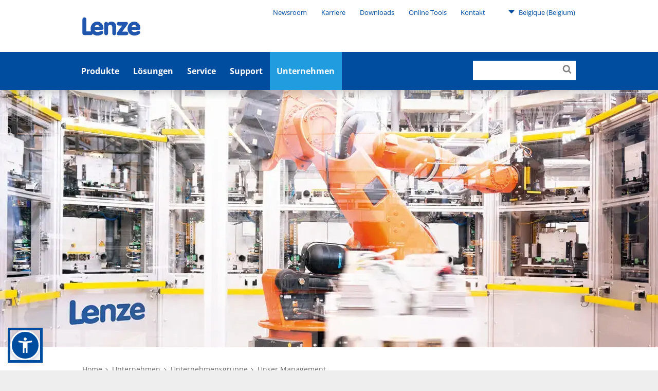

--- FILE ---
content_type: text/html; charset=utf-8
request_url: https://www.lenze.com/de-be/unternehmen/unternehmensgruppe/unser-management
body_size: 9918
content:
<!DOCTYPE html>
<html dir="ltr" lang="de-be">
<head><!-- Usercentrics Cookies Consent Notice start for www.lenze.com -->
<link rel="preconnect" href="//privacy-proxy.usercentrics.eu">
<link rel="preload" href="//privacy-proxy.usercentrics.eu/latest/uc-block.bundle.js" as="script">
<script id="usercentrics-cmp" src="https://web.cmp.usercentrics.eu/ui/loader.js" data-settings-id="CezB31Pn9CnU4r" data-language="de-be"></script>
<script type="application/javascript" src="https://privacy-proxy.usercentrics.eu/latest/uc-block.bundle.js"></script>
<!-- Usercentrics Cookies Consent Notice end for www.lenze.com -->

<meta charset="utf-8">
<!-- 
	concept, ideas & development by
	            iMi digital GmbH • Matheus-Müller-Straße 3 • 65343 Eltville am Rhein
	            https://www.imi.de/
	
	            We ❤ TYPO3

	This website is powered by TYPO3 - inspiring people to share!
	TYPO3 is a free open source Content Management Framework initially created by Kasper Skaarhoj and licensed under GNU/GPL.
	TYPO3 is copyright 1998-2026 of Kasper Skaarhoj. Extensions are copyright of their respective owners.
	Information and contribution at https://typo3.org/
-->


<link rel="icon" href="/theme/Resources/Public/Icons/favicon.png" type="image/png">
<title>Management</title>
<meta http-equiv="x-ua-compatible" content="IE=edge" />
<meta name="generator" content="TYPO3 CMS" />
<meta name="twitter:card" content="summary" />
<meta name="google-site-verification" content="ImE1yZ2vpydns2tXrUzgPTwHrNHd9D4qtw43mInW5fA" />

<link rel="stylesheet" href="/typo3conf/ext/blog/Resources/Public/Css/frontend.min.css?1694523035" media="all">
<link rel="stylesheet" href="/typo3conf/ext/imi_lenze_theme/Resources/Public/Css/basicTheme.css?1765814106" media="all">
<link rel="stylesheet" href="/typo3conf/ext/imi_lenze_theme/Resources/Public/Css/Vendor/Bennyluk/sienna-accessibility.css?1755156437" media="all">
<link rel="stylesheet" href="/typo3conf/ext/twoh_tiny_png/Resources/Public/Stylesheet/lightbox.css?1720520180" media="all">
<link rel="stylesheet" href="/typo3conf/ext/imi_lenze_theme/Resources/Public/Css/lazy-loading.css?1682416674" media="all">
<link rel="stylesheet" href="/typo3conf/ext/imi_lenze_theme/Resources/Public/Css/KeSearch/pagination.css?1682416674" media="all">
<link rel="stylesheet" href="/typo3conf/ext/imi_popup/Resources/Public/Stylesheets/imi_popup.css?1720519477" media="all">
<link rel="stylesheet" href="/typo3conf/ext/twoh_tiny_png/Resources/Public/Stylesheet/lazy-load.css?1720520180" media="all">
<link href="/typo3conf/ext/imi_lenze_theme/Resources/Public/Css/ContentElements/campaign.css?1765814107" rel="stylesheet" >
<link href="/typo3conf/ext/imi_lenze_theme/Resources/Public/Css/ContentElements/spacer.css?1765814107" rel="stylesheet" >



<script src="/typo3conf/ext/imi_lenze_dach/Resources/Public/JavaScript/usercentrics.js?1763367305"></script>


<meta name="viewport" content="width=device-width, initial-scale=1">
<link rel="apple-touch-icon" sizes="180x180" href="/typo3conf/ext/imi_lenze_theme/Resources/Public/Icons/lenze_favicon.png">
<link rel="icon" type="image/png" sizes="192x192" href="/typo3conf/ext/imi_lenze_theme/Resources/Public/Icons/lenze_favicon.png">
<link rel="manifest" href="/assets/Public/touchIcons/site.webmanifest">
<meta name="msapplication-config" content="/assets/Public/touchIcons/browserconfig.xml" />
<meta name="msapplication-TileColor" content="#ffffff">
<meta name="theme-color" content="#ffffff">
<link rel="canonical" href="https://www.lenze.com/de-be/unternehmen/unternehmensgruppe/unser-management"/>

<link rel="alternate" hreflang="fr-fr" href="https://www.lenze.com/fr-fr/note-societe/le-groupe-lenze/directoire"/>
<link rel="alternate" hreflang="de-de" href="https://www.lenze.com/de-de/unternehmen/unternehmensgruppe/unser-management"/>
<link rel="alternate" hreflang="en-de" href="https://www.lenze.com/en-de/company/group-of-companies/our-management"/>
<link rel="alternate" hreflang="it-it" href="https://www.lenze.com/it-it/azienda/il-gruppo/management"/>
<link rel="alternate" hreflang="es-es" href="https://www.lenze.com/es-es/empresa/grupo-empresarial/direccion"/>
<link rel="alternate" hreflang="cs-cz" href="https://www.lenze.com/cs-cz/firma/koncern/nas-management"/>
<link rel="alternate" hreflang="pl-pl" href="https://www.lenze.com/pl-pl/firma/grupa-przedsiebiorstw/nasza-kadra-kierownicza"/>
<link rel="alternate" hreflang="hu-hu" href="https://www.lenze.com/hu-hu/vallalat/vallalatcsoport/menedzsmentuenk"/>
<link rel="alternate" hreflang="en-us" href="https://www.lenze.com/en-us/company/group-of-companies/our-management"/>
<link rel="alternate" hreflang="pt-br" href="https://www.lenze.com/pt-br/empresa/grupo-de-empresas/nossa-equipe-diretiva"/>
<link rel="alternate" hreflang="zh-cn" href="https://www.lenze.com/zh-cn/%E5%85%AC%E5%8F%B8/%E4%BC%81%E4%B8%9A%E9%9B%86%E5%9B%A2/%E6%88%91%E4%BB%AC%E7%9A%84%E7%AE%A1%E7%90%86"/>
<link rel="alternate" hreflang="x-default" href="https://www.lenze.com/de-de/unternehmen/unternehmensgruppe/unser-management"/>
<!-- This site is optimized with the Yoast SEO for TYPO3 plugin - https://yoast.com/typo3-extensions-seo/ -->
<script type="application/ld+json">[{"@context":"https:\/\/www.schema.org","@type":"BreadcrumbList","itemListElement":[{"@type":"ListItem","position":1,"item":{"@id":"https:\/\/www.lenze.com\/de-be\/","name":"Lenze in Belgien"}},{"@type":"ListItem","position":2,"item":{"@id":"https:\/\/www.lenze.com\/de-be\/primary-navigation","name":"Primary Navigation"}},{"@type":"ListItem","position":3,"item":{"@id":"https:\/\/www.lenze.com\/de-be\/unternehmen","name":"Unternehmen"}},{"@type":"ListItem","position":4,"item":{"@id":"https:\/\/www.lenze.com\/de-be\/unternehmen\/unternehmensgruppe","name":"Unternehmensgruppe"}},{"@type":"ListItem","position":5,"item":{"@id":"https:\/\/www.lenze.com\/de-be\/unternehmen\/unternehmensgruppe\/unser-management","name":"Unser Management"}}]}]</script>
</head>
<body class="lenze">


    
    
    

    <div class="mainContainer">
        
        <header class="mainHeader js-offCanvasMenu">
            
        
        
        <div class="wrapper">
            <a class="mainHeader-logo" href="/de-be/">
                
                        <img class="header-logo-desktop" src="/theme/_dist/images/Lenze.svg">
                        <svg class="header-logo-mobile" viewBox="0 0 340 106"><use xlink:href="/theme/_dist/images/LenzeLogoFooter.svg#logo"></use></svg>
                    
            </a>
        </div>
    
    
            
        <nav class="metaNav" role="navigation">
            <div class="metaNav-level metaNav-level1">
                <div class="wrapper">
                    

    <ul class="metaNav-level1-list">
        
            
    
    <li class="metaNav-level1-item
               has-children
               "
    >
        
    <a href="/de-be/unternehmen/newsroom"
       class="js-mainNav-trigger"
    >
        Newsroom
    </a>

        
            
    <ul class="metaNav-level2-list">
        
            <li class="metaNav-level2-item
               
               "
            >
                
    <a href="/de-be/unternehmen/newsroom/news/presseinformationen-lenze-gruppe"
       class="js-mainNav-trigger"
    >
        Pressemitteilungen
    </a>

            </li>
        
            <li class="metaNav-level2-item
               
               "
            >
                
    <a href="/de-be/unternehmen/newsroom/news/aktuelles-lenze-gruppe"
       class="js-mainNav-trigger"
    >
        Aktuelles
    </a>

            </li>
        
            <li class="metaNav-level2-item
               
               "
            >
                
    <a href="/de-be/blog"
       class="js-mainNav-trigger"
    >
        Blog
    </a>

            </li>
        
            <li class="metaNav-level2-item
               
               "
            >
                
    <a href="/de-be/unternehmen/newsroom/messen-und-events"
       class="js-mainNav-trigger"
    >
        Messen und Events
    </a>

            </li>
        
            <li class="metaNav-level2-item
               
               "
            >
                
    <a href="/de-be/unternehmen/newsroom/newsletter"
       class="js-mainNav-trigger"
    >
        Newsletter
    </a>

            </li>
        
    </ul>

        
    </li>

        
            
    
    <li class="metaNav-level1-item
               has-children
               "
    >
        
    <a href="/de-be/unternehmen/karriere"
       class="js-mainNav-trigger"
    >
        Karriere
    </a>

        
            
    <ul class="metaNav-level2-list">
        
            <li class="metaNav-level2-item
               
               "
            >
                
    <a href="/de-be/unternehmen/karriere/stellenangebote"
       class="js-mainNav-trigger"
    >
        Stellenangebote
    </a>

            </li>
        
    </ul>

        
    </li>

        
            
    
    <li class="metaNav-level1-item
               has-children
               "
    >
        
    <a href="/de-be/service/software-downloads"
       class="js-mainNav-trigger"
    >
        Downloads
    </a>

        
            
    <ul class="metaNav-level2-list">
        
            <li class="metaNav-level2-item
               
               "
            >
                
    <a href="/de-be/loesungen/systeme/unsere-software/smart-engineering-apps"
       class="js-mainNav-trigger"
    >
        Engineering Apps
    </a>

            </li>
        
            <li class="metaNav-level2-item
               
               "
            >
                
    <a href="/de-be/service/software-downloads/engineering-daten"
       class="js-mainNav-trigger"
    >
        Engineering Daten
    </a>

            </li>
        
            <li class="metaNav-level2-item
               
               "
            >
                
    <a href="/de-be/service/software-downloads/easy-engineering-tools"
       class="js-mainNav-trigger"
    >
        Engineering software tools
    </a>

            </li>
        
            <li class="metaNav-level2-item
               
               "
            >
                
    <a href="/de-be/service/knowledge-base/application-knowledge-base"
       class="js-mainNav-trigger"
    >
        Produktbezogene Application Knowledge Base Artikel
    </a>

            </li>
        
            <li class="metaNav-level2-item
               
               "
            >
                
    <a href="/de-be/service/knowledge-base/produktbezogene-dokumentation"
       class="js-mainNav-trigger"
    >
        Produktbezogene Dokumentation
    </a>

            </li>
        
            <li class="metaNav-level2-item
               
               "
            >
                
    <a href="/de-be/service/knowledge-base/unternehmensbezogene-dokumentation"
       class="js-mainNav-trigger"
    >
        Unternehmensbezogene Zertifikate und Erklärungen
    </a>

            </li>
        
    </ul>

        
    </li>

        
            
    
    <li class="metaNav-level1-item
               has-children
               is-current is-active"
    >
        
    <a href="/de-be/"
       class="js-mainNav-trigger"
    >
        Online Tools
    </a>

        
            
    <ul class="metaNav-level2-list">
        
            <li class="metaNav-level2-item
               
               "
            >
                
    <a href="https://productfinder.lenze.com/dsc/deepLink.jsp?lang=D&amp;application=dsc"
       class="js-mainNav-trigger"
    >
        EASY Product Finder
    </a>

            </li>
        
            <li class="metaNav-level2-item
               
               "
            >
                
    <a href="https://systemdesigner.lenze.com/DriveSizing"
       class="js-mainNav-trigger"
    >
        Antriebsauslegung
    </a>

            </li>
        
            <li class="metaNav-level2-item
               
               "
            >
                
    <a href="https://systemdesigner.lenze.com/"
       class="js-mainNav-trigger"
    >
        Maschinenlösung
    </a>

            </li>
        
            <li class="metaNav-level2-item
               
               "
            >
                
    <a href="https://productfinder.lenze.com/dsc/deepLink.jsp?lang=D&amp;application=cad"
       class="js-mainNav-trigger"
    >
        CAD Konfigurator
    </a>

            </li>
        
            <li class="metaNav-level2-item
               
               "
            >
                
    <a href="https://systemdesigner.lenze.com/MnCurves"
       class="js-mainNav-trigger"
    >
        M-n Kennlinien
    </a>

            </li>
        
            <li class="metaNav-level2-item
               
               "
            >
                
    <a href="/de-be/smart-conveyor-story"
       class="js-mainNav-trigger"
    >
        Smart Conveyor Calculator
    </a>

            </li>
        
    </ul>

        
    </li>

        
            
    
    <li class="metaNav-level1-item
               has-children
               "
    >
        
    <a href="/de-be/unternehmen/globale-praesenz"
       class="js-mainNav-trigger"
    >
        Kontakt
    </a>

        
            
    <ul class="metaNav-level2-list">
        
            <li class="metaNav-level2-item
               
               "
            >
                
    <a href="/de-be/unternehmen/globale-praesenz/west-und-mitteleuropa/lenze-in-belgien"
       class="js-mainNav-trigger"
    >
        Lenze in Belgien und Luxemburg
    </a>

            </li>
        
            <li class="metaNav-level2-item
               
               "
            >
                
    <a href="/de-be/unternehmen/globale-praesenz"
       class="js-mainNav-trigger"
    >
        Lenze weltweit
    </a>

            </li>
        
            <li class="metaNav-level2-item
               
               "
            >
                
    <a href="/de-be/kontaktformular"
       class="js-mainNav-trigger"
    >
        Kontaktformular
    </a>

            </li>
        
    </ul>

        
    </li>

        
        


    <li class="metaNav-level1-item metaNav-level1-regionSelect ll_switch">
        <a href="#" class="ll_countryName">
            <svg><use xlink:href="/theme/_dist/icons/all.svg#icon-triangleDown"></use></svg>
            Belgique
            (Belgium)
        </a>
        <ul class="metaNav-level2-list">
            
                
                    <li class="metaNav-level2-item ll_language">
                        <a href="/fr-be/note-societe/le-groupe-lenze/directoire">
                            Français
                        </a>
                    </li>
                
            
                
                    <li class="metaNav-level2-item ll_language">
                        <a href="/en-be/company/group-of-companies/our-management">
                            English
                        </a>
                    </li>
                
            
                
                    <li class="metaNav-level2-item ll_language">
                        <a href="/de-be/unternehmen/unternehmensgruppe/unser-management">
                            Deutsch
                        </a>
                    </li>
                
            
            
                <li class="metaNav-level2-item ll_changeCountry">
                    <a class="metaNav-level2-regionSelect" href="/de-be/standort-aendern">
                        Land wechseln
                    </a>
                </li>
            
        </ul>
    </li>




    </ul>


                </div>
            </div>
        </nav>
    
            

        <div class="mainNav js-megaMenu js-makeSticky background-lenzeBlue-100">
            <ul class="js-offCanvasMenu-triggers">
                <li class="js-offCanvasMenu-trigger" data-target="mainNav-search"></li>
                <li class="js-offCanvasMenu-trigger" data-target="mainNav-region"></li>
                <li class="js-offCanvasMenu-trigger" data-target="mainNav-bar"></li>
            </ul>

            <nav id="mainNav-bar" class="mainNav-bar js-offCanvasMenu-target">
                <div class="mainNav-level mainNav-level1">
                    <div class="wrapper">
                        

    <ul class="mainNav-list mainNav-level1-list">
        
            
    
    <li class="mainNav-item mainNav-level1-item page-13185
                has-children
                "
    >
        <a href="/de-be/produkte" class="js-mainNav-trigger">Produkte</a>
        
            
    <div class="mainNav-level mainNav-level2">
        <div class="wrapper">
            <ul class="mainNav-list mainNav-level2-list js-menuAim">
                
                    
    <li class="mainNav-item mainNav-level2-item
               
               "
    >
        
            
    
    <div class="mainNav-product-icon" style="width: 24px; height: 24px; margin-right: 6px;">
        <svg xmlns="http://www.w3.org/2000/svg" xmlns:xlink="http://www.w3.org/1999/xlink" version="1.1" id="Ebene_1" x="0px" y="0px" width="24px" height="24px" viewBox="0 0 24 24" overflow="visible" xml:space="preserve">
<path fill="none" d="M0,0h24v24H0V0z"/>
<path fill="#209CDF" d="M15,2V0h-2v2H9v20h7V2H15z M14,20h-3v-3h3V20z M14,15h-3v-3h3V15z M14,10h-3V7h3V10z"/>
</svg>
    </div>

        
        <a class="js-mainNav-trigger
            product-nav-link"
           href="/de-be/produkte/iiot"
        >
            IIoT
        </a>
        
    </li>

                
                    
    <li class="mainNav-item mainNav-level2-item
               
               "
    >
        
            
    
    <div class="mainNav-product-icon" style="width: 24px; height: 24px; margin-right: 6px;">
        <svg xmlns="http://www.w3.org/2000/svg" xmlns:xlink="http://www.w3.org/1999/xlink" version="1.1" id="Ebene_1" x="0px" y="0px" width="24px" height="24px" viewBox="0 0 24 24" overflow="visible" xml:space="preserve">
<path fill="none" d="M0,0h24v24H0V0z"/>
<path fill="#209CDF" d="M1,3v18h22V3H1z M21,19H3V5h18V19z M12,14c1.10457,0,2-0.89543,2-2s-0.89543-2-2-2s-2,0.89543-2,2  S10.89543,14,12,14z M12.01,6L10,8h4L12.01,6z M16,10v4l2-1.99L16,10z M8,10l-2,2.01L8,14V10z M14,16h-4l2.01,2L14,16z"/>
</svg>
    </div>

        
        <a class="js-mainNav-trigger
            product-nav-link"
           href="/de-be/produkte/steuerungen"
        >
            Steuerungen
        </a>
        
    </li>

                
                    
    <li class="mainNav-item mainNav-level2-item
               
               "
    >
        
            
    
    <div class="mainNav-product-icon" style="width: 24px; height: 24px; margin-right: 6px;">
        <svg xmlns="http://www.w3.org/2000/svg" xmlns:xlink="http://www.w3.org/1999/xlink" version="1.1" id="Ebene_1" x="0px" y="0px" width="24px" height="24px" viewBox="0 0 24 24" overflow="visible" xml:space="preserve">
<path fill="none" d="M0,0h24v24H0V0z"/>
<path fill="#209CDF" d="M7,2v20h10V2H7z M15,12h-1.25c0,0.9665-0.7835,1.75-1.75,1.75s-1.75-0.7835-1.75-1.75H9V5h6V12z"/>
</svg>
    </div>

        
        <a class="js-mainNav-trigger
            product-nav-link"
           href="/de-be/produkte/umrichter"
        >
            Umrichter
        </a>
        
    </li>

                
                    
    <li class="mainNav-item mainNav-level2-item
               
               "
    >
        
            
    
    <div class="mainNav-product-icon" style="width: 24px; height: 24px; margin-right: 6px;">
        <svg xmlns="http://www.w3.org/2000/svg" xmlns:xlink="http://www.w3.org/1999/xlink" version="1.1" id="Getriebemotoren_Icon" x="0px" y="0px" width="24px" height="24px" viewBox="0 0 24 24" overflow="visible" xml:space="preserve">
<path fill="#209CDF" d="M22,5h-2.5V2H13v3H4.5v2.5H3v2.48663H0v3h3V15.5h1.5V19H3v2h11.5v-2H22l2-2V7L22,5z M21,15.48663h-9v-1.5h9  V15.48663z M21,12.23663h-9v-1.5h9V12.23663z M21,8.98663h-9v-1.5h9V8.98663z"/>
<rect fill="none" width="24" height="24"/>
</svg>
    </div>

        
        <a class="js-mainNav-trigger
            product-nav-link"
           href="/de-be/produkte/getriebemotoren"
        >
            Getriebemotoren
        </a>
        
    </li>

                
                    
    <li class="mainNav-item mainNav-level2-item
               
               "
    >
        
            
    
    <div class="mainNav-product-icon" style="width: 24px; height: 24px; margin-right: 6px;">
        <svg xmlns="http://www.w3.org/2000/svg" xmlns:xlink="http://www.w3.org/1999/xlink" version="1.1" id="Motoren_Icon" x="0px" y="0px" width="24px" height="24px" viewBox="0 0 24 24" overflow="visible" xml:space="preserve">
<path fill="#209CDF" d="M21,6h-5V2.5H9V6H6v2H4v3.5H1v3h3V18h2v2h15l2-2V8L21,6z M18.5,17H8v-1.5h10.5V17z M18.5,13.75H8v-1.5h10.5  V13.75z M18.5,10.5H8V9h10.5V10.5z"/>
<rect fill="none" width="24" height="24"/>
</svg>
    </div>

        
        <a class="js-mainNav-trigger
            product-nav-link"
           href="/de-be/produkte/motoren"
        >
            Motoren
        </a>
        
    </li>

                
                    
    <li class="mainNav-item mainNav-level2-item
               
               "
    >
        
            
    
    <div class="mainNav-product-icon" style="width: 24px; height: 24px; margin-right: 6px;">
        <svg xmlns="http://www.w3.org/2000/svg" xmlns:xlink="http://www.w3.org/1999/xlink" version="1.1" id="Getriebe_Icon" x="0px" y="0px" width="24px" height="24px" viewBox="0 0 24 24" overflow="visible" xml:space="preserve">
<polygon fill="#209CDF" points="22,16 22,4 20,4 7,4 7,6 5,6 5,8.528 2,8.528 2,11.5 5,11.5 5,14 7,14 7,18 5,18 5,20 22,20 22,18   20,18 20,16 "/>
<rect fill="none" width="24" height="24"/>
</svg>
    </div>

        
        <a class="js-mainNav-trigger
            product-nav-link"
           href="/de-be/produkte/getriebe"
        >
            Getriebe
        </a>
        
    </li>

                
                    
    <li class="mainNav-item mainNav-level2-item
               
               "
    >
        
            
    
    <div class="mainNav-product-icon" style="width: 24px; height: 24px; margin-right: 6px;">
        <svg xmlns="http://www.w3.org/2000/svg" xmlns:xlink="http://www.w3.org/1999/xlink" version="1.1" id="Zubehör" x="0px" y="0px" width="24px" height="24px" viewBox="0 0 24 24" overflow="visible" xml:space="preserve">
<path fill="#209CDF" d="M18.5,19.5L19,19l0.5-0.5v-3h-15v3L5,19l0.5,0.5H3v2h18v-2H18.5z M6.5,18.5c-0.55228,0-1-0.44772-1-1  s0.44772-1,1-1s1,0.44772,1,1S7.05228,18.5,6.5,18.5z M12,18.5c-0.55229,0-1-0.44772-1-1s0.44771-1,1-1s1,0.44772,1,1  S12.55229,18.5,12,18.5z M17.5,18.5c-0.55228,0-1-0.44772-1-1s0.44772-1,1-1s1,0.44772,1,1S18.05228,18.5,17.5,18.5z M14.5,14.5v-7  h-5v7H14.5z M8.5,7.5h-5v7h5V7.5z M19.5,2.5h-15v4h15V2.5z M6.5,5.5c-0.55228,0-1-0.44772-1-1s0.44772-1,1-1s1,0.44772,1,1  S7.05228,5.5,6.5,5.5z M12,5.5c-0.55229,0-1-0.44772-1-1s0.44771-1,1-1s1,0.44772,1,1S12.55229,5.5,12,5.5z M17.5,5.5  c-0.55228,0-1-0.44772-1-1s0.44772-1,1-1s1,0.44772,1,1S18.05228,5.5,17.5,5.5z M15.5,14.5h5v-7h-5V14.5z"/>
<rect fill="none" width="24" height="24"/>
</svg>
    </div>

        
        <a class="js-mainNav-trigger
            product-nav-link"
           href="/de-be/produkte/zubehoer"
        >
            Zubehör
        </a>
        
    </li>

                
                    
    <li class="mainNav-item mainNav-level2-item
               
               "
    >
        
            
    
    <div class="mainNav-product-icon" style="width: 24px; height: 24px; margin-right: 6px;">
        <svg xmlns="http://www.w3.org/2000/svg" xmlns:xlink="http://www.w3.org/1999/xlink" version="1.1" id="Ebene_1" x="0px" y="0px" width="24.00001px" height="24.00001px" viewBox="0 0 24.00001 24.00001" overflow="visible" xml:space="preserve">
<path fill="none" d="M0,0h24v24H0V0z"/>
<path fill="#209CDF" d="M12.00543,2.03247H12c-5.51235,0.0015-9.97978,4.47136-9.97828,9.98372  c0.0015,5.51235,4.47136,9.97978,9.98372,9.97828s9.97978-4.47136,9.97828-9.98371  C21.98222,6.50052,17.51566,2.03397,12.00543,2.03247z M12,20c-4.40931,0.00001-7.98377-3.57445-7.98378-7.98376  c0-4.40931,3.57445-7.98377,7.98376-7.98378c4.40931,0,7.98377,3.57445,7.98378,7.98376c0,0.00001,0,0.00001,0,0.00002  C19.98376,16.42555,16.40931,19.99999,12,20z M12,9c-1.65685,0-3,1.34315-3,3s1.34315,3,3,3s3-1.34315,3-3S13.65685,9,12,9z M12,13  c-0.55229,0-1-0.44771-1-1c0.00721-0.54927,0.45073-0.99279,1-1c0.55229,0,1,0.44771,1,1S12.55229,13,12,13z M12,5.50018  c-3.58813,0.00415-6.49585,2.91187-6.5,6.5h2c0.00272-2.48416,2.01584-4.49728,4.5-4.5V5.50018z"/>
</svg>
    </div>

        
        <a class="js-mainNav-trigger
            product-nav-link"
           href="/de-be/produkte/software"
        >
            Software
        </a>
        
    </li>

                
                    
    <li class="mainNav-item mainNav-level2-item
               has-children
               "
    >
        
        <a class="js-mainNav-trigger
            "
           href="/de-be/produkte/engineering-tools"
        >
            Engineering Tools
        </a>
        
            
    <div class="mainNav-level mainNav-level3">
        <div class="wrapper">
            <ul class="mainNav-list mainNav-level3-list js-menuAim">
                
                    
    <li class="mainNav-item mainNav-level3-item
               
               "
    >
        
        <a class="js-mainNav-trigger
            "
           href="/de-be/produkte/engineering-tools/easy-system-designer"
        >
            EASY System Designer
        </a>
        
    </li>

                
                
                    <li class="mainNav-item mainNav-level2-item is-link-to-overview">
                        <a href="/de-be/produkte/engineering-tools">Engineering Tools</a>
                    </li>
                
            </ul>
        </div>
    </div>

        
    </li>

                
                    
    <li class="mainNav-item mainNav-level2-item
               
               "
    >
        
        <a class="js-mainNav-trigger
            "
           href="/de-be/produkte/lenze-fast-application-software"
        >
            Lenze FAST Application Software​
        </a>
        
    </li>

                
                    
    <li class="mainNav-item mainNav-level2-item
               
               "
    >
        
        <a class="js-mainNav-trigger
            "
           href="https://www.lenze-selection.com/de-at"
        >
            Lenze Selection
        </a>
        
    </li>

                
                
            </ul>
        </div>
    </div>

        
    </li>

        
            
    
    <li class="mainNav-item mainNav-level1-item page-26
                has-children
                "
    >
        <a href="/de-be/loesungen" class="js-mainNav-trigger">Lösungen</a>
        
            
    <div class="mainNav-level mainNav-level2">
        <div class="wrapper">
            <ul class="mainNav-list mainNav-level2-list js-menuAim">
                
                    
    <li class="mainNav-item mainNav-level2-item
               has-children
               "
    >
        
        <a class="js-mainNav-trigger
            "
           href="/de-be/loesungen/systeme"
        >
            Systeme
        </a>
        
            
    <div class="mainNav-level mainNav-level3">
        <div class="wrapper">
            <ul class="mainNav-list mainNav-level3-list js-menuAim">
                
                    
    <li class="mainNav-item mainNav-level3-item
               has-children
               "
    >
        
        <a class="js-mainNav-trigger
            "
           href="/de-be/loesungen/systeme/unsere-hardware"
        >
            Unsere Hardware
        </a>
        
            
    <div class="mainNav-level mainNav-level4">
        <div class="wrapper">
            <ul class="mainNav-list mainNav-level4-list js-menuAim">
                
                    
    <li class="mainNav-item mainNav-level4-item
               
               "
    >
        
        <a class="js-mainNav-trigger
            "
           href="/de-be/loesungen/systeme/unsere-hardware/x4-remote"
        >
            X4 Remote
        </a>
        
    </li>

                
                    
    <li class="mainNav-item mainNav-level4-item
               
               "
    >
        
        <a class="js-mainNav-trigger
            "
           href="/de-be/smarte-servo-achse"
        >
            Motion Control
        </a>
        
    </li>

                
                    
    <li class="mainNav-item mainNav-level4-item
               
               "
    >
        
        <a class="js-mainNav-trigger
            "
           href="/de-be/loesungen/systeme/unsere-hardware/it-meets-ot"
        >
            IT meets OT
        </a>
        
    </li>

                
                    
    <li class="mainNav-item mainNav-level4-item
               
               "
    >
        
        <a class="js-mainNav-trigger
            "
           href="/de-be/loesungen/systeme/unsere-hardware/automation"
        >
            Automation
        </a>
        
    </li>

                
                    
    <li class="mainNav-item mainNav-level4-item
               
               "
    >
        
        <a class="js-mainNav-trigger
            "
           href="/de-be/loesungen/systeme/unsere-hardware/sicherheitstechnik"
        >
            Sicherheitstechnik
        </a>
        
    </li>

                
                
                    <li class="mainNav-item mainNav-level2-item is-link-to-overview">
                        <a href="/de-be/loesungen/systeme/unsere-hardware">Unsere Hardware</a>
                    </li>
                
            </ul>
        </div>
    </div>

        
    </li>

                
                    
    <li class="mainNav-item mainNav-level3-item
               has-children
               "
    >
        
        <a class="js-mainNav-trigger
            "
           href="/de-be/loesungen/systeme/unsere-software"
        >
            Unsere Software
        </a>
        
            
    <div class="mainNav-level mainNav-level4">
        <div class="wrapper">
            <ul class="mainNav-list mainNav-level4-list js-menuAim">
                
                    
    <li class="mainNav-item mainNav-level4-item
               
               "
    >
        
        <a class="js-mainNav-trigger
            "
           href="/de-be/loesungen/systeme/unsere-software/nupano-open-automation-platform"
        >
            NUPANO Open Automation Platform
        </a>
        
    </li>

                
                    
    <li class="mainNav-item mainNav-level4-item
               
               "
    >
        
        <a class="js-mainNav-trigger
            "
           href="/de-be/loesungen/systeme/unsere-software/oee-downtime-tracking"
        >
            OEE &amp; Downtime Tracking
        </a>
        
    </li>

                
                    
    <li class="mainNav-item mainNav-level4-item
               
               "
    >
        
        <a class="js-mainNav-trigger
            "
           href="/de-be/loesungen/systeme/unsere-software/maschinenvisualisierung"
        >
            Maschinenvisualisierung
        </a>
        
    </li>

                
                    
    <li class="mainNav-item mainNav-level4-item
               
               "
    >
        
        <a class="js-mainNav-trigger
            "
           href="/de-be/loesungen/systeme/unsere-software/smart-engineering-apps"
        >
            SMART Engineering Apps
        </a>
        
    </li>

                
                
                    <li class="mainNav-item mainNav-level2-item is-link-to-overview">
                        <a href="/de-be/loesungen/systeme/unsere-software">Unsere Software</a>
                    </li>
                
            </ul>
        </div>
    </div>

        
    </li>

                
                    
    <li class="mainNav-item mainNav-level3-item
               has-children
               "
    >
        
        <a class="js-mainNav-trigger
            "
           href="/de-be/loesungen/systeme/unsere-brainware"
        >
            Unsere Brainware
        </a>
        
            
    <div class="mainNav-level mainNav-level4">
        <div class="wrapper">
            <ul class="mainNav-list mainNav-level4-list js-menuAim">
                
                    
    <li class="mainNav-item mainNav-level4-item
               
               "
    >
        
        <a class="js-mainNav-trigger
            "
           href="/de-be/loesungen/systeme/unsere-brainware/digital-solutions"
        >
            Digital Solutions
        </a>
        
    </li>

                
                    
    <li class="mainNav-item mainNav-level4-item
               
               "
    >
        
        <a class="js-mainNav-trigger
            "
           href="/de-be/loesungen/systeme/unsere-brainware/condition-monitoring"
        >
            Condition Monitoring
        </a>
        
    </li>

                
                    
    <li class="mainNav-item mainNav-level4-item
               
               "
    >
        
        <a class="js-mainNav-trigger
            "
           href="/de-be/loesungen/systeme/unsere-brainware/digitaler-zwilling"
        >
            Digitaler Zwilling
        </a>
        
    </li>

                
                    
    <li class="mainNav-item mainNav-level4-item
               
               "
    >
        
        <a class="js-mainNav-trigger
            "
           href="/de-be/loesungen/systeme/unsere-brainware/lenze-engineering-service"
        >
            Lenze Engineering Service
        </a>
        
    </li>

                
                    
    <li class="mainNav-item mainNav-level4-item
               
               "
    >
        
        <a class="js-mainNav-trigger
            "
           href="/de-be/loesungen/systeme/unsere-brainware/lenze-performance-partner"
        >
            Lenze Performance Partner
        </a>
        
    </li>

                
                
                    <li class="mainNav-item mainNav-level2-item is-link-to-overview">
                        <a href="/de-be/loesungen/systeme/unsere-brainware">Unsere Brainware</a>
                    </li>
                
            </ul>
        </div>
    </div>

        
    </li>

                
                
                    <li class="mainNav-item mainNav-level2-item is-link-to-overview">
                        <a href="/de-be/loesungen/systeme">Systeme</a>
                    </li>
                
            </ul>
        </div>
    </div>

        
    </li>

                
                    
    <li class="mainNav-item mainNav-level2-item
               has-children
               "
    >
        
        <a class="js-mainNav-trigger
            "
           href="/de-be/loesungen/mechatronik"
        >
            Mechatronik
        </a>
        
            
    <div class="mainNav-level mainNav-level3">
        <div class="wrapper">
            <ul class="mainNav-list mainNav-level3-list js-menuAim">
                
                    
    <li class="mainNav-item mainNav-level3-item
               
               "
    >
        
        <a class="js-mainNav-trigger
            "
           href="/de-be/loesungen/mechatronik/mechatronic-competence-campus"
        >
            Mechatronic Competence Campus
        </a>
        
    </li>

                
                    
    <li class="mainNav-item mainNav-level3-item
               
               "
    >
        
        <a class="js-mainNav-trigger
            "
           href="/de-be/loesungen/mechatronik/dezentrale-drive-packages"
        >
            Dezentrale Drive Packages
        </a>
        
    </li>

                
                    
    <li class="mainNav-item mainNav-level3-item
               
               "
    >
        
        <a class="js-mainNav-trigger
            "
           href="/de-be/energieeffiziente-antriebsloesungen-fuer-industrie-und-umwelt"
        >
            Energieeffizienz
        </a>
        
    </li>

                
                    
    <li class="mainNav-item mainNav-level3-item
               
               "
    >
        
        <a class="js-mainNav-trigger
            "
           href="/de-be/smart-conveyor-story"
        >
            Smart Conveyor Calculator
        </a>
        
    </li>

                
                
                    <li class="mainNav-item mainNav-level2-item is-link-to-overview">
                        <a href="/de-be/loesungen/mechatronik">Mechatronik</a>
                    </li>
                
            </ul>
        </div>
    </div>

        
    </li>

                
                    
    <li class="mainNav-item mainNav-level2-item
               
               "
    >
        
        <a class="js-mainNav-trigger
            "
           href="/de-be/loesungen/brand-labeling"
        >
            Brand Labeling
        </a>
        
    </li>

                
                    
    <li class="mainNav-item mainNav-level2-item
               has-children
               "
    >
        
        <a class="js-mainNav-trigger
            "
           href="/de-be/loesungen/branchen"
        >
            Branchen
        </a>
        
            
    <div class="mainNav-level mainNav-level3">
        <div class="wrapper">
            <ul class="mainNav-list mainNav-level3-list js-menuAim">
                
                    
    <li class="mainNav-item mainNav-level3-item
               has-children
               "
    >
        
        <a class="js-mainNav-trigger
            "
           href="/de-be/loesungen/branchen/automobilindustrie"
        >
            Automobilindustrie
        </a>
        
            
    <div class="mainNav-level mainNav-level4">
        <div class="wrapper">
            <ul class="mainNav-list mainNav-level4-list js-menuAim">
                
                    
    <li class="mainNav-item mainNav-level4-item
               
               "
    >
        
        <a class="js-mainNav-trigger
            "
           href="/de-be/loesungen/branchen/automobilindustrie/referenzen"
        >
            Referenzen
        </a>
        
    </li>

                
                
                    <li class="mainNav-item mainNav-level2-item is-link-to-overview">
                        <a href="/de-be/loesungen/branchen/automobilindustrie">Automobilindustrie</a>
                    </li>
                
            </ul>
        </div>
    </div>

        
    </li>

                
                    
    <li class="mainNav-item mainNav-level3-item
               
               "
    >
        
        <a class="js-mainNav-trigger
            "
           href="/de-be/loesungen/branchen/batterieproduktion"
        >
            Batterieproduktion
        </a>
        
    </li>

                
                    
    <li class="mainNav-item mainNav-level3-item
               has-children
               "
    >
        
        <a class="js-mainNav-trigger
            "
           href="/de-be/loesungen/branchen/converting-und-druckindustrie"
        >
            Converting- und Druckindustrie
        </a>
        
            
    <div class="mainNav-level mainNav-level4">
        <div class="wrapper">
            <ul class="mainNav-list mainNav-level4-list js-menuAim">
                
                    
    <li class="mainNav-item mainNav-level4-item
               
               "
    >
        
        <a class="js-mainNav-trigger
            "
           href="/de-be/loesungen/branchen/converting-und-druckindustrie/referenzen"
        >
            Referenzen
        </a>
        
    </li>

                
                
                    <li class="mainNav-item mainNav-level2-item is-link-to-overview">
                        <a href="/de-be/loesungen/branchen/converting-und-druckindustrie">Converting- und Druckindustrie</a>
                    </li>
                
            </ul>
        </div>
    </div>

        
    </li>

                
                    
    <li class="mainNav-item mainNav-level3-item
               
               "
    >
        
        <a class="js-mainNav-trigger
            "
           href="/de-be/loesungen/branchen/auto-und-nutzfahrzeugwaschtechnik"
        >
            Fahrzeug-Waschanlagen
        </a>
        
    </li>

                
                    
    <li class="mainNav-item mainNav-level3-item
               
               "
    >
        
        <a class="js-mainNav-trigger
            "
           href="/de-be/loesungen/branchen/flughafenlogistik"
        >
            Flughafenlogistik
        </a>
        
    </li>

                
                    
    <li class="mainNav-item mainNav-level3-item
               
               "
    >
        
        <a class="js-mainNav-trigger
            "
           href="/de-be/loesungen/branchen/glas-stein-und-keramik"
        >
            Glas, ​Stein und Keramik​
        </a>
        
    </li>

                
                    
    <li class="mainNav-item mainNav-level3-item
               
               "
    >
        
        <a class="js-mainNav-trigger
            "
           href="/de-be/loesungen/branchen/holzbearbeitung"
        >
            Holzbearbeitung
        </a>
        
    </li>

                
                    
    <li class="mainNav-item mainNav-level3-item
               has-children
               "
    >
        
        <a class="js-mainNav-trigger
            "
           href="/de-be/loesungen/branchen/hvac-r"
        >
            HVAC-R
        </a>
        
            
    <div class="mainNav-level mainNav-level4">
        <div class="wrapper">
            <ul class="mainNav-list mainNav-level4-list js-menuAim">
                
                    
    <li class="mainNav-item mainNav-level4-item
               
               "
    >
        
        <a class="js-mainNav-trigger
            "
           href="/de-be/loesungen/branchen/hvac-r/kaeltetechnik-und-waermepumpen"
        >
            Kältetechnik und Wärmepumpen
        </a>
        
    </li>

                
                    
    <li class="mainNav-item mainNav-level4-item
               
               "
    >
        
        <a class="js-mainNav-trigger
            "
           href="/de-be/loesungen/branchen/hvac-r/lueftungstechnik-und-ventilationstechnik"
        >
            Lüftungstechnik und Ventilationstechnik
        </a>
        
    </li>

                
                
                    <li class="mainNav-item mainNav-level2-item is-link-to-overview">
                        <a href="/de-be/loesungen/branchen/hvac-r">HVAC-R</a>
                    </li>
                
            </ul>
        </div>
    </div>

        
    </li>

                
                    
    <li class="mainNav-item mainNav-level3-item
               
               "
    >
        
        <a class="js-mainNav-trigger
            "
           href="/de-be/loesungen/branchen/kunststoffindustrie"
        >
            Kunststoffindustrie
        </a>
        
    </li>

                
                    
    <li class="mainNav-item mainNav-level3-item
               
               "
    >
        
        <a class="js-mainNav-trigger
            "
           href="/de-be/loesungen/branchen/kurier-express-paket"
        >
            Kurier Express Paket
        </a>
        
    </li>

                
                    
    <li class="mainNav-item mainNav-level3-item
               has-children
               "
    >
        
        <a class="js-mainNav-trigger
            "
           href="/de-be/loesungen/branchen/lagerlogistik"
        >
            Lagerlogistik
        </a>
        
            
    <div class="mainNav-level mainNav-level4">
        <div class="wrapper">
            <ul class="mainNav-list mainNav-level4-list js-menuAim">
                
                    
    <li class="mainNav-item mainNav-level4-item
               
               "
    >
        
        <a class="js-mainNav-trigger
            "
           href="/de-be/loesungen/branchen/lagerlogistik/loesungen-regalbediengeraete"
        >
            Lösungen Regalbediengeräte
        </a>
        
    </li>

                
                
                    <li class="mainNav-item mainNav-level2-item is-link-to-overview">
                        <a href="/de-be/loesungen/branchen/lagerlogistik">Lagerlogistik</a>
                    </li>
                
            </ul>
        </div>
    </div>

        
    </li>

                
                    
    <li class="mainNav-item mainNav-level3-item
               
               "
    >
        
        <a class="js-mainNav-trigger
            "
           href="/de-be/loesungen/branchen/metallbearbeitung"
        >
            Metallbearbeitung
        </a>
        
    </li>

                
                    
    <li class="mainNav-item mainNav-level3-item
               
               "
    >
        
        <a class="js-mainNav-trigger
            "
           href="/de-be/automatisierung-loesungen/branchen-loesungen/antriebe-fuer-pumpen"
        >
            Pumpen
        </a>
        
    </li>

                
                    
    <li class="mainNav-item mainNav-level3-item
               
               "
    >
        
        <a class="js-mainNav-trigger
            "
           href="/de-be/loesungen/branchen/robotics"
        >
            Robotics
        </a>
        
    </li>

                
                    
    <li class="mainNav-item mainNav-level3-item
               has-children
               "
    >
        
        <a class="js-mainNav-trigger
            "
           href="/de-be/loesungen/branchen/textilindustrie"
        >
            Textilindustrie
        </a>
        
            
    <div class="mainNav-level mainNav-level4">
        <div class="wrapper">
            <ul class="mainNav-list mainNav-level4-list js-menuAim">
                
                    
    <li class="mainNav-item mainNav-level4-item
               
               "
    >
        
        <a class="js-mainNav-trigger
            "
           href="/de-be/loesungen/branchen/textilindustrie/referenzen"
        >
            Referenzen
        </a>
        
    </li>

                
                
                    <li class="mainNav-item mainNav-level2-item is-link-to-overview">
                        <a href="/de-be/loesungen/branchen/textilindustrie">Textilindustrie</a>
                    </li>
                
            </ul>
        </div>
    </div>

        
    </li>

                
                    
    <li class="mainNav-item mainNav-level3-item
               has-children
               "
    >
        
        <a class="js-mainNav-trigger
            "
           href="/de-be/loesungen/branchen/verpackungsindustrie"
        >
            Verpackungsindustrie
        </a>
        
            
    <div class="mainNav-level mainNav-level4">
        <div class="wrapper">
            <ul class="mainNav-list mainNav-level4-list js-menuAim">
                
                    
    <li class="mainNav-item mainNav-level4-item
               
               "
    >
        
        <a class="js-mainNav-trigger
            "
           href="/de-be/loesungen/branchen/verpackungsindustrie/referenzen"
        >
            Referenzen
        </a>
        
    </li>

                
                
                    <li class="mainNav-item mainNav-level2-item is-link-to-overview">
                        <a href="/de-be/loesungen/branchen/verpackungsindustrie">Verpackungsindustrie</a>
                    </li>
                
            </ul>
        </div>
    </div>

        
    </li>

                
                
                    <li class="mainNav-item mainNav-level2-item is-link-to-overview">
                        <a href="/de-be/loesungen/branchen">Branchen</a>
                    </li>
                
            </ul>
        </div>
    </div>

        
    </li>

                
                    
    <li class="mainNav-item mainNav-level2-item
               has-children
               "
    >
        
        <a class="js-mainNav-trigger
            "
           href="/de-be/loesungen/referenzen"
        >
            Referenzen
        </a>
        
            
    <div class="mainNav-level mainNav-level3">
        <div class="wrapper">
            <ul class="mainNav-list mainNav-level3-list js-menuAim">
                
                    
    <li class="mainNav-item mainNav-level3-item
               has-children
               "
    >
        
        <a class="js-mainNav-trigger
            "
           href="/de-be/loesungen/referenzen/converting-und-druckindustrie"
        >
            Converting und Druckindustrie
        </a>
        
            
    <div class="mainNav-level mainNav-level4">
        <div class="wrapper">
            <ul class="mainNav-list mainNav-level4-list js-menuAim">
                
                    
    <li class="mainNav-item mainNav-level4-item
               
               "
    >
        
        <a class="js-mainNav-trigger
            "
           href="/de-be/loesungen/referenzen/converting-und-druckindustrie/bst"
        >
            BST
        </a>
        
    </li>

                
                    
    <li class="mainNav-item mainNav-level4-item
               
               "
    >
        
        <a class="js-mainNav-trigger
            "
           href="/de-be/loesungen/referenzen/converting-und-druckindustrie/donghang-graphic-technology-inc"
        >
            Donghang Graphic Technology Inc.
        </a>
        
    </li>

                
                    
    <li class="mainNav-item mainNav-level4-item
               
               "
    >
        
        <a class="js-mainNav-trigger
            "
           href="/de-be/loesungen/referenzen/converting-und-druckindustrie/durst-group"
        >
            DURST Group
        </a>
        
    </li>

                
                    
    <li class="mainNav-item mainNav-level4-item
               
               "
    >
        
        <a class="js-mainNav-trigger
            "
           href="/de-be/loesungen/referenzen/converting-und-druckindustrie/dw-engineers"
        >
            D.W. Engineers
        </a>
        
    </li>

                
                    
    <li class="mainNav-item mainNav-level4-item
               
               "
    >
        
        <a class="js-mainNav-trigger
            "
           href="/de-be/loesungen/referenzen/converting-und-druckindustrie/gic"
        >
            GIC
        </a>
        
    </li>

                
                    
    <li class="mainNav-item mainNav-level4-item
               
               "
    >
        
        <a class="js-mainNav-trigger
            "
           href="/de-be/loesungen/referenzen/converting-und-druckindustrie/maan-engineering"
        >
            MAAN Engineering
        </a>
        
    </li>

                
                    
    <li class="mainNav-item mainNav-level4-item
               
               "
    >
        
        <a class="js-mainNav-trigger
            "
           href="/de-be/loesungen/referenzen/converting-und-druckindustrie/mendel-rg-systems"
        >
            Mendel RG Systems
        </a>
        
    </li>

                
                    
    <li class="mainNav-item mainNav-level4-item
               
               "
    >
        
        <a class="js-mainNav-trigger
            "
           href="/de-be/loesungen/referenzen/nikelman-druckmaschine"
        >
            Nikelman Druckmaschine
        </a>
        
    </li>

                
                    
    <li class="mainNav-item mainNav-level4-item
               
               "
    >
        
        <a class="js-mainNav-trigger
            "
           href="/de-be/loesungen/referenzen/converting-und-druckindustrie/relinquo-automation-pvt-ltd"
        >
            Relinquo Automation Pvt. Ltd.
        </a>
        
    </li>

                
                    
    <li class="mainNav-item mainNav-level4-item
               
               "
    >
        
        <a class="js-mainNav-trigger
            "
           href="/de-be/loesungen/referenzen/converting-und-druckindustrie/suddha-machineries-and-industries-pvt-ltd"
        >
            Suddha Machineries and Industries PVT LTD
        </a>
        
    </li>

                
                
                    <li class="mainNav-item mainNav-level2-item is-link-to-overview">
                        <a href="/de-be/loesungen/referenzen/converting-und-druckindustrie">Converting und Druckindustrie</a>
                    </li>
                
            </ul>
        </div>
    </div>

        
    </li>

                
                    
    <li class="mainNav-item mainNav-level3-item
               
               "
    >
        
        <a class="js-mainNav-trigger
            "
           href="/de-be/loesungen/referenzen/flughafenlogistik"
        >
            Flughafenlogistik
        </a>
        
    </li>

                
                    
    <li class="mainNav-item mainNav-level3-item
               
               "
    >
        
        <a class="js-mainNav-trigger
            "
           href="/de-be/loesungen/referenzen/kurier-express-paket"
        >
            Kurier Express Paket
        </a>
        
    </li>

                
                    
    <li class="mainNav-item mainNav-level3-item
               has-children
               "
    >
        
        <a class="js-mainNav-trigger
            "
           href="/de-be/loesungen/referenzen/lagerlogistik"
        >
            Lagerlogistik
        </a>
        
            
    <div class="mainNav-level mainNav-level4">
        <div class="wrapper">
            <ul class="mainNav-list mainNav-level4-list js-menuAim">
                
                    
    <li class="mainNav-item mainNav-level4-item
               
               "
    >
        
        <a class="js-mainNav-trigger
            "
           href="/de-be/loesungen/referenzen/lagerlogistik/bonarea"
        >
            bonArea
        </a>
        
    </li>

                
                    
    <li class="mainNav-item mainNav-level4-item
               
               "
    >
        
        <a class="js-mainNav-trigger
            "
           href="/de-be/loesungen/referenzen/stoecklin-hochregallager"
        >
            Stöcklin Hochregallager
        </a>
        
    </li>

                
                    
    <li class="mainNav-item mainNav-level4-item
               
               "
    >
        
        <a class="js-mainNav-trigger
            "
           href="/de-be/loesungen/referenzen/lagerlogistik/vectron"
        >
            Vectron
        </a>
        
    </li>

                
                    
    <li class="mainNav-item mainNav-level4-item
               
               "
    >
        
        <a class="js-mainNav-trigger
            "
           href="/de-be/loesungen/referenzen/witron-lagerlogistik"
        >
            Witron Lagerlogistik
        </a>
        
    </li>

                
                
                    <li class="mainNav-item mainNav-level2-item is-link-to-overview">
                        <a href="/de-be/loesungen/referenzen/lagerlogistik">Lagerlogistik</a>
                    </li>
                
            </ul>
        </div>
    </div>

        
    </li>

                
                    
    <li class="mainNav-item mainNav-level3-item
               has-children
               "
    >
        
        <a class="js-mainNav-trigger
            "
           href="/de-be/loesungen/referenzen/textilindustrie"
        >
            Textilindustrie
        </a>
        
            
    <div class="mainNav-level mainNav-level4">
        <div class="wrapper">
            <ul class="mainNav-list mainNav-level4-list js-menuAim">
                
                    
    <li class="mainNav-item mainNav-level4-item
               
               "
    >
        
        <a class="js-mainNav-trigger
            "
           href="/de-be/loesungen/referenzen/dilmenler"
        >
            Dilmenler
        </a>
        
    </li>

                
                    
    <li class="mainNav-item mainNav-level4-item
               
               "
    >
        
        <a class="js-mainNav-trigger
            "
           href="/de-be/loesungen/referenzen/textilindustrie/gilbos"
        >
            Gilbos
        </a>
        
    </li>

                
                    
    <li class="mainNav-item mainNav-level4-item
               
               "
    >
        
        <a class="js-mainNav-trigger
            "
           href="/de-be/loesungen/referenzen/textilindustrie/mbk-und-dms-dilmenler"
        >
            MBK und DMS Dilmenler
        </a>
        
    </li>

                
                    
    <li class="mainNav-item mainNav-level4-item
               
               "
    >
        
        <a class="js-mainNav-trigger
            "
           href="/de-be/loesungen/referenzen/menzel-kompaktwaschanlage"
        >
            Menzel Kompaktwaschanlage
        </a>
        
    </li>

                
                    
    <li class="mainNav-item mainNav-level4-item
               
               "
    >
        
        <a class="js-mainNav-trigger
            "
           href="/de-be/loesungen/referenzen/monforts-textilmaschinen"
        >
            Monforts Textilmaschinen
        </a>
        
    </li>

                
                    
    <li class="mainNav-item mainNav-level4-item
               
               "
    >
        
        <a class="js-mainNav-trigger
            "
           href="/de-be/loesungen/referenzen/nomaco-faservliesmaschinen"
        >
            Nomaco Faservliesmaschinen
        </a>
        
    </li>

                
                    
    <li class="mainNav-item mainNav-level4-item
               
               "
    >
        
        <a class="js-mainNav-trigger
            "
           href="/de-be/loesungen/referenzen/nscn-schlumberger"
        >
            nsc.n schlumberger
        </a>
        
    </li>

                
                    
    <li class="mainNav-item mainNav-level4-item
               
               "
    >
        
        <a class="js-mainNav-trigger
            "
           href="/de-be/loesungen/referenzen/picanol-webmaschinen"
        >
            Picanol Webmaschinen
        </a>
        
    </li>

                
                    
    <li class="mainNav-item mainNav-level4-item
               
               "
    >
        
        <a class="js-mainNav-trigger
            "
           href="/de-be/loesungen/referenzen/pro-smh"
        >
            Pro-SMH
        </a>
        
    </li>

                
                    
    <li class="mainNav-item mainNav-level4-item
               
               "
    >
        
        <a class="js-mainNav-trigger
            "
           href="/de-be/loesungen/referenzen/texpro"
        >
            Texpro
        </a>
        
    </li>

                
                    
    <li class="mainNav-item mainNav-level4-item
               
               "
    >
        
        <a class="js-mainNav-trigger
            "
           href="/de-be/loesungen/referenzen/textilindustrie/trigema-und-xetma-vollenweider"
        >
            Trigema und Xetma Vollenweider
        </a>
        
    </li>

                
                    
    <li class="mainNav-item mainNav-level4-item
               
               "
    >
        
        <a class="js-mainNav-trigger
            "
           href="/de-be/loesungen/referenzen/zimmer-austria"
        >
            Zimmer Austria
        </a>
        
    </li>

                
                
                    <li class="mainNav-item mainNav-level2-item is-link-to-overview">
                        <a href="/de-be/loesungen/referenzen/textilindustrie">Textilindustrie</a>
                    </li>
                
            </ul>
        </div>
    </div>

        
    </li>

                
                    
    <li class="mainNav-item mainNav-level3-item
               has-children
               "
    >
        
        <a class="js-mainNav-trigger
            "
           href="/de-be/loesungen/referenzen/verpackungsindustrie"
        >
            Verpackungsindustrie
        </a>
        
            
    <div class="mainNav-level mainNav-level4">
        <div class="wrapper">
            <ul class="mainNav-list mainNav-level4-list js-menuAim">
                
                    
    <li class="mainNav-item mainNav-level4-item
               
               "
    >
        
        <a class="js-mainNav-trigger
            "
           href="/de-be/loesungen/referenzen/citus-kalix-verpackungsmaschinen"
        >
            Citus Kalix Verpackungsmaschinen
        </a>
        
    </li>

                
                    
    <li class="mainNav-item mainNav-level4-item
               
               "
    >
        
        <a class="js-mainNav-trigger
            "
           href="/de-be/loesungen/referenzen/verpackungsindustrie/dmk"
        >
            DMK
        </a>
        
    </li>

                
                    
    <li class="mainNav-item mainNav-level4-item
               
               "
    >
        
        <a class="js-mainNav-trigger
            "
           href="/de-be/loesungen/referenzen/fricke-abfuelltechnik"
        >
            Fricke Abfülltechnik
        </a>
        
    </li>

                
                    
    <li class="mainNav-item mainNav-level4-item
               
               "
    >
        
        <a class="js-mainNav-trigger
            "
           href="/de-be/loesungen/referenzen/kletec-eierverarbeitungsmaschinen"
        >
            Kletec Eierverarbeitungsmaschinen
        </a>
        
    </li>

                
                    
    <li class="mainNav-item mainNav-level4-item
               
               "
    >
        
        <a class="js-mainNav-trigger
            "
           href="/de-be/loesungen/referenzen/verpackungsindustrie/makro-makina"
        >
            MAKRO MAKINA
        </a>
        
    </li>

                
                    
    <li class="mainNav-item mainNav-level4-item
               
               "
    >
        
        <a class="js-mainNav-trigger
            "
           href="/de-be/loesungen/referenzen/mondini"
        >
            Mondini
        </a>
        
    </li>

                
                    
    <li class="mainNav-item mainNav-level4-item
               
               "
    >
        
        <a class="js-mainNav-trigger
            "
           href="/de-be/loesungen/referenzen/verpackungsindustrie/payper"
        >
            PAYPER
        </a>
        
    </li>

                
                    
    <li class="mainNav-item mainNav-level4-item
               
               "
    >
        
        <a class="js-mainNav-trigger
            "
           href="/de-be/loesungen/referenzen/technikkels"
        >
            TechNikkels
        </a>
        
    </li>

                
                    
    <li class="mainNav-item mainNav-level4-item
               
               "
    >
        
        <a class="js-mainNav-trigger
            "
           href="/de-be/loesungen/referenzen/wolf-verpackungsmaschinen"
        >
            Wolf Verpackungsmaschinen
        </a>
        
    </li>

                
                    
    <li class="mainNav-item mainNav-level4-item
               
               "
    >
        
        <a class="js-mainNav-trigger
            "
           href="/de-be/loesungen/referenzen/xox-retrofit-extruder"
        >
            XOX Retrofit Extruder
        </a>
        
    </li>

                
                
                    <li class="mainNav-item mainNav-level2-item is-link-to-overview">
                        <a href="/de-be/loesungen/referenzen/verpackungsindustrie">Verpackungsindustrie</a>
                    </li>
                
            </ul>
        </div>
    </div>

        
    </li>

                
                    
    <li class="mainNav-item mainNav-level3-item
               has-children
               "
    >
        
        <a class="js-mainNav-trigger
            "
           href="/de-be/loesungen/referenzen/weitere-branchen"
        >
            Weitere Branchen
        </a>
        
            
    <div class="mainNav-level mainNav-level4">
        <div class="wrapper">
            <ul class="mainNav-list mainNav-level4-list js-menuAim">
                
                    
    <li class="mainNav-item mainNav-level4-item
               
               "
    >
        
        <a class="js-mainNav-trigger
            "
           href="/de-be/loesungen/referenzen/weitere-branchen/bauer"
        >
            Bauer
        </a>
        
    </li>

                
                    
    <li class="mainNav-item mainNav-level4-item
               
               "
    >
        
        <a class="js-mainNav-trigger
            "
           href="/de-be/loesungen/referenzen/hegla-new-technology"
        >
            HEGLA New Technology
        </a>
        
    </li>

                
                    
    <li class="mainNav-item mainNav-level4-item
               
               "
    >
        
        <a class="js-mainNav-trigger
            "
           href="/de-be/loesungen/referenzen/kabtec-pruefanlagen"
        >
            KABTEC Prüfanlagen
        </a>
        
    </li>

                
                    
    <li class="mainNav-item mainNav-level4-item
               
               "
    >
        
        <a class="js-mainNav-trigger
            "
           href="/de-be/loesungen/referenzen/lisec"
        >
            Lisec
        </a>
        
    </li>

                
                    
    <li class="mainNav-item mainNav-level4-item
               
               "
    >
        
        <a class="js-mainNav-trigger
            "
           href="/de-be/loesungen/referenzen/weitere-branchen/mfl"
        >
            MFL
        </a>
        
    </li>

                
                    
    <li class="mainNav-item mainNav-level4-item
               
               "
    >
        
        <a class="js-mainNav-trigger
            "
           href="/de-be/loesungen/referenzen/schelling-saegezentrum"
        >
            Schelling Sägezentrum
        </a>
        
    </li>

                
                    
    <li class="mainNav-item mainNav-level4-item
               
               "
    >
        
        <a class="js-mainNav-trigger
            "
           href="/de-be/loesungen/referenzen/weitere-branchen/weinig-grecon"
        >
            Weinig Grecon
        </a>
        
    </li>

                
                
                    <li class="mainNav-item mainNav-level2-item is-link-to-overview">
                        <a href="/de-be/loesungen/referenzen/weitere-branchen">Weitere Branchen</a>
                    </li>
                
            </ul>
        </div>
    </div>

        
    </li>

                
                
                    <li class="mainNav-item mainNav-level2-item is-link-to-overview">
                        <a href="/de-be/loesungen/referenzen">Referenzen</a>
                    </li>
                
            </ul>
        </div>
    </div>

        
    </li>

                
                
                    <li class="mainNav-item mainNav-level2-item is-link-to-overview">
                        <a href="/de-be/loesungen">Lösungen</a>
                    </li>
                
            </ul>
        </div>
    </div>

        
    </li>

        
            
    
    <li class="mainNav-item mainNav-level1-item page-10243
                has-children
                "
    >
        <a href="/de-be/service" class="js-mainNav-trigger">Service</a>
        
            
    <div class="mainNav-level mainNav-level2">
        <div class="wrapper">
            <ul class="mainNav-list mainNav-level2-list js-menuAim">
                
                    
    <li class="mainNav-item mainNav-level2-item
               
               "
    >
        
        <a class="js-mainNav-trigger
            "
           href="/de-be/service/aftersales-service"
        >
            Aftersales Service
        </a>
        
    </li>

                
                    
    <li class="mainNav-item mainNav-level2-item
               has-children
               "
    >
        
        <a class="js-mainNav-trigger
            "
           href="/de-be/service/training-services"
        >
            Training
        </a>
        
            
    <div class="mainNav-level mainNav-level3">
        <div class="wrapper">
            <ul class="mainNav-list mainNav-level3-list js-menuAim">
                
                    
    <li class="mainNav-item mainNav-level3-item
               
               "
    >
        
        <a class="js-mainNav-trigger
            "
           href="/de-be/service/training/praesenz-training"
        >
            Präsenz Training
        </a>
        
    </li>

                
                    
    <li class="mainNav-item mainNav-level3-item
               
               "
    >
        
        <a class="js-mainNav-trigger
            "
           href="https://bhndienst.plateau.com/learning/user/portal.do?siteID=TT-LEB"
        >
            E-Learning
        </a>
        
    </li>

                
                    
    <li class="mainNav-item mainNav-level3-item
               
               "
    >
        
        <a class="js-mainNav-trigger
            "
           href="/de-be/service/training/online-training"
        >
            Online-Training
        </a>
        
    </li>

                
                
                    <li class="mainNav-item mainNav-level2-item is-link-to-overview">
                        <a href="/de-be/service/training-services">Training</a>
                    </li>
                
            </ul>
        </div>
    </div>

        
    </li>

                
                    
    <li class="mainNav-item mainNav-level2-item
               
               "
    >
        
        <a class="js-mainNav-trigger
            "
           href="/de-be/loesungen/systeme/unsere-brainware/lenze-engineering-service"
        >
            Engineering service
        </a>
        
    </li>

                
                    
    <li class="mainNav-item mainNav-level2-item
               has-children
               "
    >
        
        <a class="js-mainNav-trigger
            "
           href="/de-be/service-und-support/cyber-security"
        >
            Cyber Security
        </a>
        
            
    <div class="mainNav-level mainNav-level3">
        <div class="wrapper">
            <ul class="mainNav-list mainNav-level3-list js-menuAim">
                
                    
    <li class="mainNav-item mainNav-level3-item
               
               "
    >
        
        <a class="js-mainNav-trigger
            "
           href="/de-be/service-und-support/cyber-security/cyber-security-statements"
        >
            Cyber Security Statements
        </a>
        
    </li>

                
                
                    <li class="mainNav-item mainNav-level2-item is-link-to-overview">
                        <a href="/de-be/service-und-support/cyber-security">Cyber Security</a>
                    </li>
                
            </ul>
        </div>
    </div>

        
    </li>

                
                    
    <li class="mainNav-item mainNav-level2-item
               has-children
               "
    >
        
        <a class="js-mainNav-trigger
            "
           href="/de-be/service/software-downloads"
        >
            Software Downloads
        </a>
        
            
    <div class="mainNav-level mainNav-level3">
        <div class="wrapper">
            <ul class="mainNav-list mainNav-level3-list js-menuAim">
                
                    
    <li class="mainNav-item mainNav-level3-item
               
               "
    >
        
        <a class="js-mainNav-trigger
            "
           href="/de-be/service/software-downloads/easy-engineering-tools"
        >
            EASY Engineering Tools
        </a>
        
    </li>

                
                    
    <li class="mainNav-item mainNav-level3-item
               
               "
    >
        
        <a class="js-mainNav-trigger
            "
           href="/de-be/loesungen/systeme/unsere-software/smart-engineering-apps"
        >
            Engineering Apps
        </a>
        
    </li>

                
                    
    <li class="mainNav-item mainNav-level3-item
               
               "
    >
        
        <a class="js-mainNav-trigger
            "
           href="/de-be/service/software-downloads/engineering-daten"
        >
            Engineering Daten
        </a>
        
    </li>

                
                
                    <li class="mainNav-item mainNav-level2-item is-link-to-overview">
                        <a href="/de-be/service/software-downloads">Software Downloads</a>
                    </li>
                
            </ul>
        </div>
    </div>

        
    </li>

                
                    
    <li class="mainNav-item mainNav-level2-item
               has-children
               "
    >
        
        <a class="js-mainNav-trigger
            "
           href="/de-be/service/knowledge-base"
        >
            Knowledge Base
        </a>
        
            
    <div class="mainNav-level mainNav-level3">
        <div class="wrapper">
            <ul class="mainNav-list mainNav-level3-list js-menuAim">
                
                    
    <li class="mainNav-item mainNav-level3-item
               
               "
    >
        
        <a class="js-mainNav-trigger
            "
           href="/de-be/service/knowledge-base/application-knowledge-base"
        >
            Application Knowledge Base
        </a>
        
    </li>

                
                    
    <li class="mainNav-item mainNav-level3-item
               
               "
    >
        
        <a class="js-mainNav-trigger
            "
           href="/de-be/service/knowledge-base/produktbezogene-dokumentation"
        >
            Produktbezogene Dokumentation
        </a>
        
    </li>

                
                    
    <li class="mainNav-item mainNav-level3-item
               
               "
    >
        
        <a class="js-mainNav-trigger
            "
           href="/de-be/service/knowledge-base/unternehmensbezogene-dokumentation"
        >
            Unternehmensbezogene Dokumentation
        </a>
        
    </li>

                
                
                    <li class="mainNav-item mainNav-level2-item is-link-to-overview">
                        <a href="/de-be/service/knowledge-base">Knowledge Base</a>
                    </li>
                
            </ul>
        </div>
    </div>

        
    </li>

                
                    
    <li class="mainNav-item mainNav-level2-item
               
               "
    >
        
        <a class="js-mainNav-trigger
            "
           href="/de-be/service/product-lifecycle-management"
        >
            Product-Lifecycle-Management
        </a>
        
    </li>

                
                    
    <li class="mainNav-item mainNav-level2-item
               
               "
    >
        
        <a class="js-mainNav-trigger
            "
           href="/de-be/service/x4-remote-support"
        >
            X4 Remote Support
        </a>
        
    </li>

                
                
                    <li class="mainNav-item mainNav-level2-item is-link-to-overview">
                        <a href="/de-be/service">Service</a>
                    </li>
                
            </ul>
        </div>
    </div>

        
    </li>

        
            
    
    <li class="mainNav-item mainNav-level1-item page-12483
                
                "
    >
        <a href="/de-be/support" class="js-mainNav-trigger">Support</a>
        
    </li>

        
            
    
    <li class="mainNav-item mainNav-level1-item page-25
                has-children
                "
    >
        <a href="/de-be/unternehmen" class="js-mainNav-trigger">Unternehmen</a>
        
            
    <div class="mainNav-level mainNav-level2">
        <div class="wrapper">
            <ul class="mainNav-list mainNav-level2-list js-menuAim">
                
                    
    <li class="mainNav-item mainNav-level2-item
               has-children
               "
    >
        
        <a class="js-mainNav-trigger
            "
           href="/de-be/unternehmen/unternehmensgruppe"
        >
            Unternehmensgruppe
        </a>
        
            
    <div class="mainNav-level mainNav-level3">
        <div class="wrapper">
            <ul class="mainNav-list mainNav-level3-list js-menuAim">
                
                    
    <li class="mainNav-item mainNav-level3-item
               has-children
               "
    >
        
        <a class="js-mainNav-trigger
            "
           href="/de-be/unternehmen/unternehmensgruppe/unser-ansatz"
        >
            Unser Ansatz
        </a>
        
            
    <div class="mainNav-level mainNav-level4">
        <div class="wrapper">
            <ul class="mainNav-list mainNav-level4-list js-menuAim">
                
                    
    <li class="mainNav-item mainNav-level4-item
               
               "
    >
        
        <a class="js-mainNav-trigger
            "
           href="/de-be/unternehmen/unternehmensgruppe/unser-ansatz/qualitaetsversprechen"
        >
            Qualitätsversprechen
        </a>
        
    </li>

                
                    
    <li class="mainNav-item mainNav-level4-item
               
               "
    >
        
        <a class="js-mainNav-trigger
            "
           href="/de-be/unternehmen/unternehmensgruppe/unser-ansatz/industrie-40"
        >
            Industrie 4.0
        </a>
        
    </li>

                
                
                    <li class="mainNav-item mainNav-level2-item is-link-to-overview">
                        <a href="/de-be/unternehmen/unternehmensgruppe/unser-ansatz">Unser Ansatz</a>
                    </li>
                
            </ul>
        </div>
    </div>

        
    </li>

                
                    
    <li class="mainNav-item mainNav-level3-item
               has-children
               "
    >
        
        <a class="js-mainNav-trigger
            "
           href="/de-be/unternehmen/unternehmensgruppe/unsere-verantwortung"
        >
            Unsere Verantwortung
        </a>
        
            
    <div class="mainNav-level mainNav-level4">
        <div class="wrapper">
            <ul class="mainNav-list mainNav-level4-list js-menuAim">
                
                    
    <li class="mainNav-item mainNav-level4-item
               
               "
    >
        
        <a class="js-mainNav-trigger
            "
           href="/de-be/unternehmen/unternehmensgruppe/unsere-verantwortung/verantwortung-fuer-mitarbeiter"
        >
            Verantwortung für Mitarbeiter
        </a>
        
    </li>

                
                    
    <li class="mainNav-item mainNav-level4-item
               
               "
    >
        
        <a class="js-mainNav-trigger
            "
           href="/de-be/unternehmen/unternehmensgruppe/unsere-verantwortung/gesellschaftliches-engagement"
        >
            Gesellschaftliches Engagement
        </a>
        
    </li>

                
                
                    <li class="mainNav-item mainNav-level2-item is-link-to-overview">
                        <a href="/de-be/unternehmen/unternehmensgruppe/unsere-verantwortung">Unsere Verantwortung</a>
                    </li>
                
            </ul>
        </div>
    </div>

        
    </li>

                
                    
    <li class="mainNav-item mainNav-level3-item
               
               "
    >
        
        <a class="js-mainNav-trigger
            "
           href="/de-be/unternehmen/unternehmensgruppe/unsere-unternehmenskultur"
        >
            Unsere Kultur
        </a>
        
    </li>

                
                    
    <li class="mainNav-item mainNav-level3-item
               
               "
    >
        
        <a class="js-mainNav-trigger
            "
           href="/de-be/unternehmen/unternehmensgruppe/unser-management"
        >
            Unser Management
        </a>
        
    </li>

                
                    
    <li class="mainNav-item mainNav-level3-item
               has-children
               "
    >
        
        <a class="js-mainNav-trigger
            "
           href="/de-be/unternehmen/unternehmensgruppe/unsere-historie"
        >
            Unsere Historie
        </a>
        
            
    <div class="mainNav-level mainNav-level4">
        <div class="wrapper">
            <ul class="mainNav-list mainNav-level4-list js-menuAim">
                
                    
    <li class="mainNav-item mainNav-level4-item
               
               "
    >
        
        <a class="js-mainNav-trigger
            "
           href="https://thecourageofchange.com/"
        >
            Historie Lenze
        </a>
        
    </li>

                
                    
    <li class="mainNav-item mainNav-level4-item
               
               "
    >
        
        <a class="js-mainNav-trigger
            "
           href="/de-be/100-jahre-elisabeth-belling"
        >
            100 Jahre Elisabeth Belling
        </a>
        
    </li>

                
                
                    <li class="mainNav-item mainNav-level2-item is-link-to-overview">
                        <a href="/de-be/unternehmen/unternehmensgruppe/unsere-historie">Unsere Historie</a>
                    </li>
                
            </ul>
        </div>
    </div>

        
    </li>

                
                
                    <li class="mainNav-item mainNav-level2-item is-link-to-overview">
                        <a href="/de-be/unternehmen/unternehmensgruppe">Unternehmensgruppe</a>
                    </li>
                
            </ul>
        </div>
    </div>

        
    </li>

                
                    
    <li class="mainNav-item mainNav-level2-item
               has-children
               "
    >
        
        <a class="js-mainNav-trigger
            "
           href="/de-be/unternehmen/globale-praesenz"
        >
            Globale Präsenz
        </a>
        
            
    <div class="mainNav-level mainNav-level3">
        <div class="wrapper">
            <ul class="mainNav-list mainNav-level3-list js-menuAim">
                
                    
    <li class="mainNav-item mainNav-level3-item
               has-children
               "
    >
        
        <a class="js-mainNav-trigger
            "
           href="/de-be/unternehmen/globale-praesenz/afrika"
        >
            Afrika
        </a>
        
            
    <div class="mainNav-level mainNav-level4">
        <div class="wrapper">
            <ul class="mainNav-list mainNav-level4-list js-menuAim">
                
                    
    <li class="mainNav-item mainNav-level4-item
               
               "
    >
        
        <a class="js-mainNav-trigger
            "
           href="/de-be/unternehmen/globale-praesenz/afrika/lenze-in-suedafrika"
        >
            Lenze in Südafrika
        </a>
        
    </li>

                
                
                    <li class="mainNav-item mainNav-level2-item is-link-to-overview">
                        <a href="/de-be/unternehmen/globale-praesenz/afrika">Afrika</a>
                    </li>
                
            </ul>
        </div>
    </div>

        
    </li>

                
                    
    <li class="mainNav-item mainNav-level3-item
               has-children
               "
    >
        
        <a class="js-mainNav-trigger
            "
           href="/de-be/unternehmen/globale-praesenz/amerika"
        >
            Amerika
        </a>
        
            
    <div class="mainNav-level mainNav-level4">
        <div class="wrapper">
            <ul class="mainNav-list mainNav-level4-list js-menuAim">
                
                    
    <li class="mainNav-item mainNav-level4-item
               
               "
    >
        
        <a class="js-mainNav-trigger
            "
           href="/de-be/unternehmen/globale-praesenz/amerika/lenze-in-brasilien"
        >
            Lenze in Brasilien
        </a>
        
    </li>

                
                    
    <li class="mainNav-item mainNav-level4-item
               
               "
    >
        
        <a class="js-mainNav-trigger
            "
           href="/de-be/unternehmen/globale-praesenz/amerika/lenze-in-kanada"
        >
            Lenze in Kanada
        </a>
        
    </li>

                
                    
    <li class="mainNav-item mainNav-level4-item
               
               "
    >
        
        <a class="js-mainNav-trigger
            "
           href="/de-be/unternehmen/globale-praesenz/amerika/lenze-in-mexiko"
        >
            Lenze in Mexiko
        </a>
        
    </li>

                
                    
    <li class="mainNav-item mainNav-level4-item
               
               "
    >
        
        <a class="js-mainNav-trigger
            "
           href="/de-be/unternehmen/globale-praesenz/amerika/lenze-in-den-usa"
        >
            Lenze in den USA
        </a>
        
    </li>

                
                
                    <li class="mainNav-item mainNav-level2-item is-link-to-overview">
                        <a href="/de-be/unternehmen/globale-praesenz/amerika">Amerika</a>
                    </li>
                
            </ul>
        </div>
    </div>

        
    </li>

                
                    
    <li class="mainNav-item mainNav-level3-item
               has-children
               "
    >
        
        <a class="js-mainNav-trigger
            "
           href="/de-be/unternehmen/globale-praesenz/asien"
        >
            Asien
        </a>
        
            
    <div class="mainNav-level mainNav-level4">
        <div class="wrapper">
            <ul class="mainNav-list mainNav-level4-list js-menuAim">
                
                    
    <li class="mainNav-item mainNav-level4-item
               
               "
    >
        
        <a class="js-mainNav-trigger
            "
           href="/de-be/unternehmen/globale-praesenz/asien/lenze-in-china"
        >
            Lenze in China
        </a>
        
    </li>

                
                    
    <li class="mainNav-item mainNav-level4-item
               
               "
    >
        
        <a class="js-mainNav-trigger
            "
           href="/de-be/unternehmen/globale-praesenz/asien/lenze-in-indien"
        >
            Lenze in Indien
        </a>
        
    </li>

                
                    
    <li class="mainNav-item mainNav-level4-item
               
               "
    >
        
        <a class="js-mainNav-trigger
            "
           href="/de-be/unternehmen/globale-praesenz/asien/lenze-in-korea"
        >
            Lenze in Korea
        </a>
        
    </li>

                
                    
    <li class="mainNav-item mainNav-level4-item
               
               "
    >
        
        <a class="js-mainNav-trigger
            "
           href="/de-be/unternehmen/globale-praesenz/asien/lenze-in-den-philippinen"
        >
            Lenze in den Philippinen
        </a>
        
    </li>

                
                    
    <li class="mainNav-item mainNav-level4-item
               
               "
    >
        
        <a class="js-mainNav-trigger
            "
           href="/de-be/unternehmen/globale-praesenz/asien/lenze-in-singapur"
        >
            Lenze in Singapur
        </a>
        
    </li>

                
                    
    <li class="mainNav-item mainNav-level4-item
               
               "
    >
        
        <a class="js-mainNav-trigger
            "
           href="/de-be/unternehmen/globale-praesenz/asien/lenze-in-der-tuerkei"
        >
            Lenze in der Türkei
        </a>
        
    </li>

                
                
                    <li class="mainNav-item mainNav-level2-item is-link-to-overview">
                        <a href="/de-be/unternehmen/globale-praesenz/asien">Asien</a>
                    </li>
                
            </ul>
        </div>
    </div>

        
    </li>

                
                    
    <li class="mainNav-item mainNav-level3-item
               has-children
               "
    >
        
        <a class="js-mainNav-trigger
            "
           href="/de-be/unternehmen/globale-praesenz/nordeuropa"
        >
            Nordeuropa
        </a>
        
            
    <div class="mainNav-level mainNav-level4">
        <div class="wrapper">
            <ul class="mainNav-list mainNav-level4-list js-menuAim">
                
                    
    <li class="mainNav-item mainNav-level4-item
               
               "
    >
        
        <a class="js-mainNav-trigger
            "
           href="/de-be/unternehmen/globale-praesenz/nordeuropa/lenze-in-daenemark"
        >
            Lenze in Dänemark
        </a>
        
    </li>

                
                    
    <li class="mainNav-item mainNav-level4-item
               
               "
    >
        
        <a class="js-mainNav-trigger
            "
           href="/de-be/unternehmen/globale-praesenz/nordeuropa/lenze-in-finnland"
        >
            Lenze in Finnland
        </a>
        
    </li>

                
                    
    <li class="mainNav-item mainNav-level4-item
               
               "
    >
        
        <a class="js-mainNav-trigger
            "
           href="/de-be/unternehmen/globale-praesenz/nordeuropa/lenze-in-schweden"
        >
            Lenze in Schweden
        </a>
        
    </li>

                
                
                    <li class="mainNav-item mainNav-level2-item is-link-to-overview">
                        <a href="/de-be/unternehmen/globale-praesenz/nordeuropa">Nordeuropa</a>
                    </li>
                
            </ul>
        </div>
    </div>

        
    </li>

                
                    
    <li class="mainNav-item mainNav-level3-item
               has-children
               "
    >
        
        <a class="js-mainNav-trigger
            "
           href="/de-be/unternehmen/globale-praesenz/west-und-mitteleuropa"
        >
            West- und Mitteleuropa
        </a>
        
            
    <div class="mainNav-level mainNav-level4">
        <div class="wrapper">
            <ul class="mainNav-list mainNav-level4-list js-menuAim">
                
                    
    <li class="mainNav-item mainNav-level4-item
               
               "
    >
        
        <a class="js-mainNav-trigger
            "
           href="/de-be/unternehmen/globale-praesenz/west-und-mitteleuropa/lenze-in-belgien"
        >
            Lenze in Belgien
        </a>
        
    </li>

                
                    
    <li class="mainNav-item mainNav-level4-item
               
               "
    >
        
        <a class="js-mainNav-trigger
            "
           href="/de-be/unternehmen/globale-praesenz/west-und-mitteleuropa/lenze-in-deutschland"
        >
            Lenze in Deutschland
        </a>
        
    </li>

                
                    
    <li class="mainNav-item mainNav-level4-item
               
               "
    >
        
        <a class="js-mainNav-trigger
            "
           href="/de-be/unternehmen/globale-praesenz/west-und-mitteleuropa/lenze-in-estland"
        >
            Lenze in Estland
        </a>
        
    </li>

                
                    
    <li class="mainNav-item mainNav-level4-item
               
               "
    >
        
        <a class="js-mainNav-trigger
            "
           href="/de-be/unternehmen/globale-praesenz/west-und-mitteleuropa/lenze-in-frankreich"
        >
            Lenze in Frankreich
        </a>
        
    </li>

                
                    
    <li class="mainNav-item mainNav-level4-item
               
               "
    >
        
        <a class="js-mainNav-trigger
            "
           href="/de-be/unternehmen/globale-praesenz/west-und-mitteleuropa/lenze-in-lettland"
        >
            Lenze in Lettland
        </a>
        
    </li>

                
                    
    <li class="mainNav-item mainNav-level4-item
               
               "
    >
        
        <a class="js-mainNav-trigger
            "
           href="/de-be/unternehmen/globale-praesenz/west-und-mitteleuropa/lenze-in-litauen"
        >
            Lenze in Litauen
        </a>
        
    </li>

                
                    
    <li class="mainNav-item mainNav-level4-item
               
               "
    >
        
        <a class="js-mainNav-trigger
            "
           href="/de-be/unternehmen/globale-praesenz/west-und-mitteleuropa/lenze-in-oesterreich"
        >
            Lenze in Österreich
        </a>
        
    </li>

                
                    
    <li class="mainNav-item mainNav-level4-item
               
               "
    >
        
        <a class="js-mainNav-trigger
            "
           href="/de-be/unternehmen/globale-praesenz/west-und-mitteleuropa/lenze-in-den-niederlanden"
        >
            Lenze in den Niederlanden
        </a>
        
    </li>

                
                    
    <li class="mainNav-item mainNav-level4-item
               
               "
    >
        
        <a class="js-mainNav-trigger
            "
           href="/de-be/unternehmen/globale-praesenz/west-und-mitteleuropa/lenze-in-polen"
        >
            Lenze in Polen
        </a>
        
    </li>

                
                    
    <li class="mainNav-item mainNav-level4-item
               
               "
    >
        
        <a class="js-mainNav-trigger
            "
           href="/de-be/unternehmen/globale-praesenz/west-und-mitteleuropa/lenze-in-der-schweiz"
        >
            Lenze in der Schweiz
        </a>
        
    </li>

                
                    
    <li class="mainNav-item mainNav-level4-item
               
               "
    >
        
        <a class="js-mainNav-trigger
            "
           href="/de-be/unternehmen/globale-praesenz/west-und-mitteleuropa/lenze-im-vereinigten-koenigreich"
        >
            Lenze im Vereinigten Königreich
        </a>
        
    </li>

                
                
                    <li class="mainNav-item mainNav-level2-item is-link-to-overview">
                        <a href="/de-be/unternehmen/globale-praesenz/west-und-mitteleuropa">West- und Mitteleuropa</a>
                    </li>
                
            </ul>
        </div>
    </div>

        
    </li>

                
                    
    <li class="mainNav-item mainNav-level3-item
               has-children
               "
    >
        
        <a class="js-mainNav-trigger
            "
           href="/de-be/unternehmen/globale-praesenz/osteuropa"
        >
            Osteuropa
        </a>
        
            
    <div class="mainNav-level mainNav-level4">
        <div class="wrapper">
            <ul class="mainNav-list mainNav-level4-list js-menuAim">
                
                    
    <li class="mainNav-item mainNav-level4-item
               
               "
    >
        
        <a class="js-mainNav-trigger
            "
           href="/de-be/unternehmen/globale-praesenz/osteuropa/lenze-in-bulgarien"
        >
            Lenze in Bulgarien
        </a>
        
    </li>

                
                    
    <li class="mainNav-item mainNav-level4-item
               
               "
    >
        
        <a class="js-mainNav-trigger
            "
           href="/de-be/unternehmen/globale-praesenz/osteuropa/lenze-in-mazedonien"
        >
            Lenze in Mazedonien
        </a>
        
    </li>

                
                    
    <li class="mainNav-item mainNav-level4-item
               
               "
    >
        
        <a class="js-mainNav-trigger
            "
           href="/de-be/unternehmen/globale-praesenz/osteuropa/lenze-in-rumaenien"
        >
            Lenze in Rumänien
        </a>
        
    </li>

                
                    
    <li class="mainNav-item mainNav-level4-item
               
               "
    >
        
        <a class="js-mainNav-trigger
            "
           href="/de-be/unternehmen/globale-praesenz/osteuropa/lenze-in-russland"
        >
            Lenze in Russland
        </a>
        
    </li>

                
                    
    <li class="mainNav-item mainNav-level4-item
               
               "
    >
        
        <a class="js-mainNav-trigger
            "
           href="/de-be/unternehmen/globale-praesenz/osteuropa/lenze-in-serbien"
        >
            Lenze in Serbien
        </a>
        
    </li>

                
                    
    <li class="mainNav-item mainNav-level4-item
               
               "
    >
        
        <a class="js-mainNav-trigger
            "
           href="/de-be/unternehmen/globale-praesenz/osteuropa/lenze-in-der-slowakei"
        >
            Lenze in der Slowakei
        </a>
        
    </li>

                
                    
    <li class="mainNav-item mainNav-level4-item
               
               "
    >
        
        <a class="js-mainNav-trigger
            "
           href="/de-be/unternehmen/globale-praesenz/osteuropa/lenze-in-slowenien"
        >
            Lenze in Slowenien
        </a>
        
    </li>

                
                    
    <li class="mainNav-item mainNav-level4-item
               
               "
    >
        
        <a class="js-mainNav-trigger
            "
           href="/de-be/unternehmen/globale-praesenz/osteuropa/lenze-in-tschechien"
        >
            Lenze in Tschechien
        </a>
        
    </li>

                
                    
    <li class="mainNav-item mainNav-level4-item
               
               "
    >
        
        <a class="js-mainNav-trigger
            "
           href="/de-be/unternehmen/globale-praesenz/osteuropa/lenze-in-ungarn"
        >
            Lenze in Ungarn
        </a>
        
    </li>

                
                
                    <li class="mainNav-item mainNav-level2-item is-link-to-overview">
                        <a href="/de-be/unternehmen/globale-praesenz/osteuropa">Osteuropa</a>
                    </li>
                
            </ul>
        </div>
    </div>

        
    </li>

                
                    
    <li class="mainNav-item mainNav-level3-item
               has-children
               "
    >
        
        <a class="js-mainNav-trigger
            "
           href="/de-be/unternehmen/globale-praesenz/suedeuropa"
        >
            Südeuropa
        </a>
        
            
    <div class="mainNav-level mainNav-level4">
        <div class="wrapper">
            <ul class="mainNav-list mainNav-level4-list js-menuAim">
                
                    
    <li class="mainNav-item mainNav-level4-item
               
               "
    >
        
        <a class="js-mainNav-trigger
            "
           href="/de-be/unternehmen/globale-praesenz/suedeuropa/lenze-in-italien"
        >
            Lenze in Italien
        </a>
        
    </li>

                
                    
    <li class="mainNav-item mainNav-level4-item
               
               "
    >
        
        <a class="js-mainNav-trigger
            "
           href="/de-be/unternehmen/globale-praesenz/suedeuropa/lenze-in-kroatien"
        >
            Lenze in Kroatien
        </a>
        
    </li>

                
                    
    <li class="mainNav-item mainNav-level4-item
               
               "
    >
        
        <a class="js-mainNav-trigger
            "
           href="/de-be/unternehmen/globale-praesenz/suedeuropa/lenze-in-mazedonien"
        >
            Lenze in Mazedonien
        </a>
        
    </li>

                
                    
    <li class="mainNav-item mainNav-level4-item
               
               "
    >
        
        <a class="js-mainNav-trigger
            "
           href="/de-be/unternehmen/globale-praesenz/suedeuropa/lenze-in-spanien"
        >
            Lenze in Spanien
        </a>
        
    </li>

                
                
                    <li class="mainNav-item mainNav-level2-item is-link-to-overview">
                        <a href="/de-be/unternehmen/globale-praesenz/suedeuropa">Südeuropa</a>
                    </li>
                
            </ul>
        </div>
    </div>

        
    </li>

                
                
                    <li class="mainNav-item mainNav-level2-item is-link-to-overview">
                        <a href="/de-be/unternehmen/globale-praesenz">Globale Präsenz</a>
                    </li>
                
            </ul>
        </div>
    </div>

        
    </li>

                
                    
    <li class="mainNav-item mainNav-level2-item
               has-children
               "
    >
        
        <a class="js-mainNav-trigger
            "
           href="/de-be/unternehmen/nachhaltigkeit"
        >
            Nachhaltigkeit
        </a>
        
            
    <div class="mainNav-level mainNav-level3">
        <div class="wrapper">
            <ul class="mainNav-list mainNav-level3-list js-menuAim">
                
                    
    <li class="mainNav-item mainNav-level3-item
               
               "
    >
        
        <a class="js-mainNav-trigger
            "
           href="/de-be/unternehmen/nachhaltigkeit/weee-richtlinie"
        >
            WEEE-Richtlinie
        </a>
        
    </li>

                
                
                    <li class="mainNav-item mainNav-level2-item is-link-to-overview">
                        <a href="/de-be/unternehmen/nachhaltigkeit">Nachhaltigkeit</a>
                    </li>
                
            </ul>
        </div>
    </div>

        
    </li>

                
                    
    <li class="mainNav-item mainNav-level2-item
               
               "
    >
        
        <a class="js-mainNav-trigger
            "
           href="/de-be/unternehmen/compliance"
        >
            Compliance
        </a>
        
    </li>

                
                    
    <li class="mainNav-item mainNav-level2-item
               has-children
               "
    >
        
        <a class="js-mainNav-trigger
            "
           href="/de-be/unternehmen/newsroom"
        >
            Newsroom
        </a>
        
            
    <div class="mainNav-level mainNav-level3">
        <div class="wrapper">
            <ul class="mainNav-list mainNav-level3-list js-menuAim">
                
                    
    <li class="mainNav-item mainNav-level3-item
               
               "
    >
        
        <a class="js-mainNav-trigger
            "
           href="/de-be/unternehmen/newsroom/news/presseinformationen-lenze-gruppe"
        >
            Presseinformationen Lenze-Gruppe
        </a>
        
    </li>

                
                    
    <li class="mainNav-item mainNav-level3-item
               
               "
    >
        
        <a class="js-mainNav-trigger
            "
           href="/de-be/unternehmen/newsroom/news/aktuelles-lenze-gruppe"
        >
            Aktuelles
        </a>
        
    </li>

                
                    
    <li class="mainNav-item mainNav-level3-item
               
               "
    >
        
        <a class="js-mainNav-trigger
            "
           href="/de-be/blog"
        >
            Blog
        </a>
        
    </li>

                
                    
    <li class="mainNav-item mainNav-level3-item
               
               "
    >
        
        <a class="js-mainNav-trigger
            "
           href="/de-be/unternehmen/newsroom/messen-und-events"
        >
            Messen und Events
        </a>
        
    </li>

                
                    
    <li class="mainNav-item mainNav-level3-item
               
               "
    >
        
        <a class="js-mainNav-trigger
            "
           href="/de-be/unternehmen/newsroom/newsletter"
        >
            Newsletter
        </a>
        
    </li>

                
                
                    <li class="mainNav-item mainNav-level2-item is-link-to-overview">
                        <a href="/de-be/unternehmen/newsroom">Newsroom</a>
                    </li>
                
            </ul>
        </div>
    </div>

        
    </li>

                
                    
    <li class="mainNav-item mainNav-level2-item
               has-children
               "
    >
        
        <a class="js-mainNav-trigger
            "
           href="/de-be/unternehmen/karriere"
        >
            Karriere
        </a>
        
            
    <div class="mainNav-level mainNav-level3">
        <div class="wrapper">
            <ul class="mainNav-list mainNav-level3-list js-menuAim">
                
                    
    <li class="mainNav-item mainNav-level3-item
               has-children
               "
    >
        
        <a class="js-mainNav-trigger
            "
           href="/de-be/unternehmen/karriere/stellenangebote"
        >
            Stellenangebote
        </a>
        
            
    <div class="mainNav-level mainNav-level4">
        <div class="wrapper">
            <ul class="mainNav-list mainNav-level4-list js-menuAim">
                
                    
    <li class="mainNav-item mainNav-level4-item
               
               "
    >
        
        <a class="js-mainNav-trigger
            "
           href="https://karriere.lenze.com/"
        >
            Offene Stellen Deutschland
        </a>
        
    </li>

                
                    
    <li class="mainNav-item mainNav-level4-item
               
               "
    >
        
        <a class="js-mainNav-trigger
            "
           href="/de-be/unternehmen/karriere/stellenangebote/offene-stellen-in-polen"
        >
            Offene Stellen in Polen
        </a>
        
    </li>

                
                    
    <li class="mainNav-item mainNav-level4-item
               
               "
    >
        
        <a class="js-mainNav-trigger
            "
           href="/de-be/unternehmen/karriere/stellenangebote/offene-stellen-benelux-und-vereinigtes-koenigreich"
        >
            Offene Stellen Benelux und Vereinigtes Königreich
        </a>
        
    </li>

                
                    
    <li class="mainNav-item mainNav-level4-item
               
               "
    >
        
        <a class="js-mainNav-trigger
            "
           href="/de-be/unternehmen/karriere/stellenangebote/offene-stellen-schweiz"
        >
            Offene Stellen Schweiz
        </a>
        
    </li>

                
                    
    <li class="mainNav-item mainNav-level4-item
               
               "
    >
        
        <a class="js-mainNav-trigger
            "
           href="/de-be/unternehmen/karriere/stellenangebote/offene-stellen-tschechien"
        >
            Offene Stellen Tschechien
        </a>
        
    </li>

                
                    
    <li class="mainNav-item mainNav-level4-item
               
               "
    >
        
        <a class="js-mainNav-trigger
            "
           href="/de-be/unternehmen/karriere/stellenangebote/offene-stellen-usa"
        >
            Offene Stellen USA
        </a>
        
    </li>

                
                    
    <li class="mainNav-item mainNav-level4-item
               
               "
    >
        
        <a class="js-mainNav-trigger
            "
           href="/de-be/unternehmen/karriere/stellenangebote/offene-stellen-china"
        >
            Offene Stellen China
        </a>
        
    </li>

                
                
                    <li class="mainNav-item mainNav-level2-item is-link-to-overview">
                        <a href="/de-be/unternehmen/karriere/stellenangebote">Stellenangebote</a>
                    </li>
                
            </ul>
        </div>
    </div>

        
    </li>

                
                    
    <li class="mainNav-item mainNav-level3-item
               
               "
    >
        
        <a class="js-mainNav-trigger
            "
           href="/de-be/unternehmen/karriere/wir-sind-lenze"
        >
            Wir sind Lenze
        </a>
        
    </li>

                
                
                    <li class="mainNav-item mainNav-level2-item is-link-to-overview">
                        <a href="/de-be/unternehmen/karriere">Karriere</a>
                    </li>
                
            </ul>
        </div>
    </div>

        
    </li>

                
                    
    <li class="mainNav-item mainNav-level2-item
               
               "
    >
        
        <a class="js-mainNav-trigger
            "
           href="/de-be/unternehmen/global-procurement"
        >
            Global Procurement
        </a>
        
    </li>

                
                
                    <li class="mainNav-item mainNav-level2-item is-link-to-overview">
                        <a href="/de-be/unternehmen">Unternehmen</a>
                    </li>
                
            </ul>
        </div>
    </div>

        
    </li>

        
    </ul>


                    </div>
                </div>
            </nav>
            
        <div id="mainNav-search" class="mainNav-search js-offCanvasMenu-target">
            
            <div class="wrapper">
                <form class="mainNav-search-form" action="/de-be/suche" method="post">
<div>
<input type="hidden" name="tx_imifluxelements_page[__referrer][@extension]" value="ImiFluxElements" />
<input type="hidden" name="tx_imifluxelements_page[__referrer][@controller]" value="Page" />
<input type="hidden" name="tx_imifluxelements_page[__referrer][@action]" value="fullWidth" />
<input type="hidden" name="tx_imifluxelements_page[__referrer][arguments]" value="YTowOnt937292e8399973f1ce8542d803218aa569f94d3c1" />
<input type="hidden" name="tx_imifluxelements_page[__referrer][@request]" value="{&quot;@extension&quot;:&quot;ImiFluxElements&quot;,&quot;@controller&quot;:&quot;Page&quot;,&quot;@action&quot;:&quot;fullWidth&quot;}e338645057e9cc26d8a039a16d50f068c03a7ba1" />
<input type="hidden" name="tx_imifluxelements_page[__trustedProperties]" value="[]ad2baa466573aa2c936e7e209728313b4f55ed2e" />
</div>

                    <input type="text" name="tx_kesearch_pi1[sword]" class="mainNav-search-field" value="" placeholder="" />

					<input id="kesearchpagenumber" type="hidden" name="tx_kesearch_pi1[page]" value="" />
					<input id="resetFilters" type="hidden" name="tx_kesearch_pi1[resetFilters]" value="0" />
					<input id="sortByField" type="hidden" name="tx_kesearch_pi1[sortByField]" value="" />
					<input id="sortByDir" type="hidden" name="tx_kesearch_pi1[sortByDir]" value="" />

                    <button type="submit" class="mainNav-search-button">
                        <svg><use xlink:href="/theme/_dist/icons/all.svg#icon-search"></use></svg>
                    </button>
                </form>
            </div>
        </div>
    
            <div id="mainNav-region" class="mainNav-region is-mobile-only js-offCanvasMenu-target">
                


    <li class="metaNav-level1-item metaNav-level1-regionSelect ll_switch">
        <a href="#" class="ll_countryName">
            <svg><use xlink:href="/theme/_dist/icons/all.svg#icon-triangleDown"></use></svg>
            Belgique
            (Belgium)
        </a>
        <ul class="metaNav-level2-list">
            
                
                    <li class="metaNav-level2-item ll_language">
                        <a href="/fr-be/note-societe/le-groupe-lenze/directoire">
                            Français
                        </a>
                    </li>
                
            
                
                    <li class="metaNav-level2-item ll_language">
                        <a href="/en-be/company/group-of-companies/our-management">
                            English
                        </a>
                    </li>
                
            
                
                    <li class="metaNav-level2-item ll_language">
                        <a href="/de-be/unternehmen/unternehmensgruppe/unser-management">
                            Deutsch
                        </a>
                    </li>
                
            
            
                <li class="metaNav-level2-item ll_changeCountry">
                    <a class="metaNav-level2-regionSelect" href="/de-be/standort-aendern">
                        Land wechseln
                    </a>
                </li>
            
        </ul>
    </li>




            </div>
        </div>
    
        </header>
    

        <main class="mainContent">
            
        
    

            <div id="c175871" class="frame frame-default frame-type-imifluxelements_campaign frame-layout-0">
                
                
                    



                
                
                    



                
                

    
    



        

        
        

        
                
                    <div id="id-175871"
                         title=""
                         class="keyvisualCampaign designUpdateAllow
                            g-bgImageCover has-full-width
                             campaign-layout-1
                            is-lazy-unveil-loading lazybackground"
                    >
                        
        
                
        
    
            
    
                    </div>
                
                
            

    





                
                    



                
                
                    



                
            </div>

        


    

            
                <div class="wrapper breadcrumb"><nav class="breadcrumbNav wrapper"><ul class="breadcrumbNav-list"><li class="breadcrumbNav-item"><a href="/de-be/" class="breadcrumbNav-link">Home</a></li><li class="breadcrumbNav-item"><a href="/de-be/unternehmen" class="breadcrumbNav-link">Unternehmen</a></li><li class="breadcrumbNav-item"><a href="/de-be/unternehmen/unternehmensgruppe" class="breadcrumbNav-link">Unternehmensgruppe</a></li><li class="breadcrumbNav-item">Unser Management</li></ul></nav></div>
            

            
        
    

            <div id="c171965" class="frame frame-default frame-type-header frame-layout-0">
                
                
                    



                
                
                    

    
        <header>
            

    
            <h1 class="  ">
                Unser Management
            </h1>
        



            



            



        </header>
    



                
                
                
                    



                
                
                    



                
            </div>

        



    

            <div id="c231755" class="frame frame-default frame-type-imifluxelements_gridflexi frame-layout-0">
                
                
                    



                
                
                    

    



                
                

    
    



        
                
        
        
                <div class="has-full-width  ">
                    <div class="wrapper">
                        
        <div class="row">
            
                    <div class="col-sm-8">
                        
    

            <div id="c171000" class="frame frame-default frame-type-textmedia frame-layout-0">
                
                
                    



                
                

    


                
    <div class="ce-textpic ce-center ce-above">
        
            



        

        
                <div class="ce-bodytext">
                    

    
        <header>
            

    
            <h2 class="  ">
                Der Vorstand der Lenze SE
            </h2>
        



            



            



        </header>
    



                    <p>Die Leitung und Geschäftsführung der Lenze SE obliegt dem Vorstand, dessen Mitglieder vom Aufsichtsrat bestellt werden.</p>
                </div>
            

        
    </div>


                
                    



                
                
                    



                
            </div>

        


                    </div>
                    <div class="col-sm-4">
                        
                    </div>
                
        </div>
    
                    </div>
                </div>
            
    
            
    





                
                    



                
                
                    



                
            </div>

        



    

            <div id="c242039" class="frame frame-default frame-type-imifluxelements_gridflexi frame-layout-0">
                
                
                    



                
                
                    

    



                
                

    
    



        
                
        
        
                <div class="has-full-width g-bgWhite g-paddingMedium">
                    <div class="wrapper">
                        
        <div class="row">
            
                    <div class="col-sm-4">
                        
    

            <div id="c242023" class="frame frame-default frame-type-textmedia frame-layout-0">
                
                
                    



                
                

    


                
    <div class="ce-textpic ce-center ce-above">
        
            

    <div class="ce-gallery" data-ce-columns="1" data-ce-images="1">
        
            <div class="ce-outer">
                <div class="ce-inner">
        
        
            <div class="ce-row">
                
                    
                        <div class="ce-column">
                            

        
<figure class="image">
    
            
                    

        <img srcset="/fileadmin/_processed_/4/9/csm_250904_len_nhm_0415_srgb_1_Marc_Wucherer_Website_1e23249370.webp 639w,
                              /fileadmin/_processed_/4/9/csm_250904_len_nhm_0415_srgb_1_Marc_Wucherer_Website_5522e5dc34.webp 1023w,
                              /fileadmin/_processed_/4/9/csm_250904_len_nhm_0415_srgb_1_Marc_Wucherer_Website_4a1f82f1db.webp 1024w" sizes="(max-width: 639px) 639px, (max-width: 1023px) 1023px, 1024px" class="image-embed-item" src="/fileadmin/lenze/images/company/_deprecated_preview/250904_len_nhm_0415_srgb_1_Marc_Wucherer_Website.jpg" width="260" height="348" loading="lazy" alt="" />
    


                
        
    
</figure>


    


                        </div>
                    
                
            </div>
        
        
                </div>
            </div>
        
    </div>



        

        
                
            

        
    </div>


                
                    



                
                
                    



                
            </div>

        



    

            <div id="c242037" class="frame frame-default frame-type-textmedia frame-layout-0">
                
                
                    



                
                

    


                
    <div class="ce-textpic ce-center ce-above">
        
            



        

        
                <div class="ce-bodytext">
                    

    
        <header>
            

    
            <h5 class="  ">
                Dr. Marc Wucherer
            </h5>
        



            



            



        </header>
    



                    <p>Vorsitzender des Vorstands (CEO)</p>
                </div>
            

        
    </div>


                
                    



                
                
                    



                
            </div>

        


                    </div>
                    <div class="col-sm-4">
                        
    

            <div id="c242029" class="frame frame-default frame-type-textmedia frame-layout-0">
                
                
                    



                
                

    


                
    <div class="ce-textpic ce-center ce-above">
        
            

    <div class="ce-gallery" data-ce-columns="1" data-ce-images="1">
        
            <div class="ce-outer">
                <div class="ce-inner">
        
        
            <div class="ce-row">
                
                    
                        <div class="ce-column">
                            

        
<figure class="image">
    
            
                    

        <img srcset="/fileadmin/_processed_/f/6/csm_250904_len_nhm_0431_srgb_1_Bruno_Krauss_Website_6b7a604d48.webp 639w,
                              /fileadmin/_processed_/f/6/csm_250904_len_nhm_0431_srgb_1_Bruno_Krauss_Website_37d5388d69.webp 1023w,
                              /fileadmin/_processed_/f/6/csm_250904_len_nhm_0431_srgb_1_Bruno_Krauss_Website_62e413bc60.webp 1024w" sizes="(max-width: 639px) 639px, (max-width: 1023px) 1023px, 1024px" class="image-embed-item" src="/fileadmin/lenze/images/company/_deprecated_preview/250904_len_nhm_0431_srgb_1_Bruno_Krauss_Website.jpg" width="260" height="348" loading="lazy" alt="" />
    


                
        
    
</figure>


    


                        </div>
                    
                
            </div>
        
        
                </div>
            </div>
        
    </div>



        

        
                
            

        
    </div>


                
                    



                
                
                    



                
            </div>

        



    

            <div id="c242035" class="frame frame-default frame-type-textmedia frame-layout-0">
                
                
                    



                
                

    


                
    <div class="ce-textpic ce-center ce-above">
        
            



        

        
                <div class="ce-bodytext">
                    

    
        <header>
            

    
            <h5 class="  ">
                Bruno Krauss 
            </h5>
        



            



            



        </header>
    



                    <p>Finanzvorstand (CFO)</p>
                </div>
            

        
    </div>


                
                    



                
                
                    



                
            </div>

        


                    </div>
                    <div class="col-sm-4">
                        
                    </div>
                
        </div>
    
                    </div>
                </div>
            
    
            
    





                
                    



                
                
                    



                
            </div>

        



    

            <div id="c180835" class="frame frame-default frame-type-imifluxelements_spacer frame-layout-0">
                
                
                    



                
                
                    

    



                
                

    
    



        

        
            <div class="spacer spacer-lg">
                
            </div>
        
    





                
                    



                
                
                    



                
            </div>

        



    

            <div id="c171005" class="frame frame-default frame-type-imifluxelements_text frame-layout-0">
                
                
                    



                
                
                    

    
        <header>
            

    
            <h2 class="  ">
                Der Aufsichtsrat der Lenze SE
            </h2>
        



            



            



        </header>
    



                
                

    
    



        
        
            <p>Der Aufsichtsrat der Lenze SE besteht aus sechs Mitgliedern. Er berät den Vorstand bei der Leitung des Unternehmens und überwacht dessen Geschäftsführung in dem von Gesetz, Satzung und Geschäftsordnung gesetzten Rahmen.</p>
<p>Im Zentrum seiner Aufgaben steht die enge Zusammenarbeit mit dem Vorstand zum Wohl der Gesellschaft, daher ist er stets in Entscheidungen von grundlegender Bedeutung eingebunden.</p>
        
        
    





                
                    



                
                
                    



                
            </div>

        



    

            <div id="c177556" class="frame frame-default frame-type-imifluxelements_gridcontainer frame-layout-0">
                
                
                    



                
                
                    

    



                
                

    
    



        <!-- Grid Container -->
        
                
                        <div class="has-full-width g-bgWhite g-paddingNone">
                            
        <div class="wrapper">
            
    

            <div id="c177557" class="frame frame-default frame-type-textmedia frame-layout-0">
                
                
                    



                
                

    


                
    <div class="ce-textpic ce-center ce-above">
        
            

    <div class="ce-gallery" data-ce-columns="1" data-ce-images="1">
        
            <div class="ce-outer">
                <div class="ce-inner">
        
        
            <div class="ce-row">
                
                    
                        <div class="ce-column">
                            

        
<figure class="image">
    
            
                    

        <img srcset="/fileadmin/_processed_/3/5/csm_250904_len_nhm_0215_srgb_1_Aufsichtsrat_low_Website_8ba9335842.webp 639w,
                              /fileadmin/_processed_/3/5/csm_250904_len_nhm_0215_srgb_1_Aufsichtsrat_low_Website_cd05427b6a.webp 1023w,
                              /fileadmin/_processed_/3/5/csm_250904_len_nhm_0215_srgb_1_Aufsichtsrat_low_Website_084416c6fa.webp 1024w" sizes="(max-width: 639px) 639px, (max-width: 1023px) 1023px, 1024px" class="image-embed-item" src="/fileadmin/lenze/images/company/_1440xy/250904_len_nhm_0215_srgb_1_Aufsichtsrat_low_Website.jpg" width="1120" height="710" loading="lazy" alt="" />
    


                
        
    
</figure>


    


                        </div>
                    
                
            </div>
        
        
                </div>
            </div>
        
    </div>



        

        
                
            

        
    </div>


                
                    



                
                
                    



                
            </div>

        



    

            <div id="c354577" class="frame frame-default frame-type-textpic frame-layout-0">
                
                
                    



                
                

    
        

    



    


                

    <div class="ce-textpic ce-center ce-above">
        
            



        

        
                <div class="ce-bodytext">
                    
                    <p>Aufsichtsrat seit dem 04.09.2025, von links nach rechts: Max Finger, Christoph Mosmann, Nikolaus Belling, Dirk Brockmann, Eckard Dittmann, Dr. Johannes Haupt</p>
                </div>
            

        
    </div>


                
                    



                
                
                    



                
            </div>

        


        </div>
    
                        </div>
                    
            
    





                
                    



                
                
                    



                
            </div>

        



    

            <div id="c180837" class="frame frame-default frame-type-imifluxelements_spacer frame-layout-0">
                
                
                    



                
                
                    

    



                
                

    
    



        

        
            <div class="spacer spacer-lg">
                
            </div>
        
    





                
                    



                
                
                    



                
            </div>

        



    

            <div id="c172315" class="frame frame-default frame-type-imifluxelements_spacer frame-layout-0">
                
                
                    



                
                
                    

    



                
                

    
    



        

        
            <div class="spacer spacer-lg">
                
            </div>
        
    





                
                    



                
                
                    



                
            </div>

        


    
        </main>

        
        

        <div class="pageDisclaimer background-lenzeBlue-100">
            <span class="copyRight-logo">
                <span>
                    &copy;&nbsp;
                    <svg viewBox="0 0 340 106"><use xlink:href="/theme/_dist/images/LenzeLogoFooter.svg#logo"></use></svg>
                </span>
            </span>
            <span class="disclaimerNav">
                <ul><li><a href="/de-be/standort-aendern">Standort ändern</a></li><li><a href="/de-be/impressum">Impressum</a></li><li><a href="/de-be/datenschutz">Datenschutz</a></li><li><a href="/de-be/nutzungsbedingungen">Nutzungsbedingungen</a></li></ul>
            </span>
            <span class="pageDisclaimer-contactButton">
                <a href="/de-be/kontaktformular">
                    Kontaktformular
                </a>
            </span>
            <span>
                
        
            <ul class="pageFooter-channels socialMediaChannels">
                
                    <li class="socialMediaChannels-item">
                        <a href="https://www.linkedin.com/company/lenzegroup/" target="_blank">
                            <svg><use xlink:href="/theme/_dist/icons/all.svg#icon-linkedin"></use></svg>
                        </a>
                    </li>
                
                
                    <li class="socialMediaChannels-item">
                        <a href="https://www.youtube.com/channel/UCHw5aSh07Dq7iBZOHOprGRg/" target="_blank">
                            <svg><use xlink:href="/theme/_dist/icons/all.svg#icon-youtube"></use></svg>
                        </a>
                    </li>
                
                
                
                    <li class="socialMediaChannels-item">
                        <a href="https://de-de.facebook.com/LenzeSE/" target="_blank">
                            <svg><use xlink:href="/theme/_dist/icons/all.svg#icon-facebook"></use></svg>
                        </a>
                    </li>
                
                
                
                
                
                
                
                
                
            </ul>
        
    
            </span>
            
            
        </div>
    
    </div>
<script src="/typo3conf/ext/imi_lenze_theme/Resources/Public/JavaScript/handlebars.min-v4.7.7.js?1720520180"></script>
<script src="/typo3conf/ext/imi_lenze_theme/Resources/Public/JavaScript/jquery-3.6.0.min.js?1720520180"></script>
<script src="/typo3conf/ext/imi_lenze_theme/Resources/Public/JavaScript/Vendor/Bennyluk/sienna-accessibility.min.js?1742460630" async="async" defer="defer"></script>
<script src="/theme/_dist/js/all.js?1765811767"></script>
<script src="/typo3conf/ext/imi_lenze_theme/Resources/Public/JavaScript/newsfilter.js?1720520180"></script>
<script src="/typo3conf/ext/imi_lenze_theme/Resources/Public/JavaScript/optionLabels.js?1720520180"></script>
<script src="/typo3conf/ext/imi_lenze_theme/Resources/Public/JavaScript/lightbox.min.js?1720520180" async="async" defer="defer"></script>
<script src="/typo3conf/ext/imi_lenze_theme/Resources/Public/JavaScript/Extensions/Products/galerie.js?1720520180" async="async" defer="defer"></script>
<script src="/typo3conf/ext/imi_lenze_theme/Resources/Public/JavaScript/Extensions/Products/product-tabs.js?1720520180" async="async" defer="defer"></script>
<script src="/typo3conf/ext/imi_lenze_theme/Resources/Public/JavaScript/Extensions/LazyLoading/jquery.unveil.js?1720520180" async="async" defer="defer"></script>
<script src="/typo3conf/ext/imi_lenze_theme/Resources/Public/JavaScript/Extensions/LazyLoading/starter.unveil.js?1720520180" async="async" defer="defer"></script>
<script src="/typo3conf/ext/imi_lenze_theme/Resources/Public/JavaScript/megaMenuActiveStates.js?1753690268" async="async" defer="defer"></script>
<script src="/typo3conf/ext/imi_popup/Resources/Public/Javascript/imi_popup.js?1720519477" async="async" defer="defer"></script>
<script src="/typo3conf/ext/twoh_tiny_png/Resources/Public/JavaScript/lazy-load.js?1720520180"></script>
<style>
                    #id-175871{background-image:url(/fileadmin/_processed_/4/a/csm_15_lenze_management_881899e987.webp?1753876688)}@media(max-width:1023px){#id-175871{background-image:url(/fileadmin/_processed_/4/a/csm_15_lenze_management_5793e21b32.webp?1753876689)}}@media(max-width:639px){#id-175871{background-image:url(/fileadmin/_processed_/4/a/csm_15_lenze_management_daceaa701a.webp?1753876689)}}
                </style>


</body>
</html>

--- FILE ---
content_type: application/javascript; charset=utf-8
request_url: https://www.lenze.com/typo3conf/ext/imi_lenze_dach/Resources/Public/JavaScript/usercentrics.js?1763367305
body_size: -80
content:
uc.blockElements({
    'rmmkUdkcF': '#ms-bookings',
    'S1pcEj_jZX': '#map'
});

--- FILE ---
content_type: application/javascript; charset=utf-8
request_url: https://www.lenze.com/typo3conf/ext/imi_lenze_theme/Resources/Public/JavaScript/Extensions/Products/galerie.js?1720520180
body_size: 392
content:
/**
 * This class provides Galerie Manipulation
 *
 * @module Galerie
 * @author Andreas Reichel
 */
(function( $ ) {
    /**
     * Initialize
     */
    function Galerie() {

        this.init = function() {
            /**
             * fixed #46373
             */
            $('.asideGallery-item').each(function () {
                var minHeight = 351;
                var height = $(this).find('.asideGallery-image').getRealDimensions();
                if(height > minHeight)
                {
                    $(this).height(height);
                } else {
                    $(this).height(minHeight);
                }
            });
        };

        $.fn.getRealDimensions = function () {
            var $image = $(this);
            var height = parseInt($image.height(), 10);

            if (height === 0) {
                if ($image.css("display") === "none") {
                    $image.css("display", "block");
                    height = parseInt($image.height(), 10);
                    $image.css("display", "none");
                } else {
                    $image.parent().parent().parent().each(function () {
                        var $parent = $(this);
                        if ($parent.css("display") === "none") {
                            $parent.css("display", "block");
                            height = parseInt($image.height(), 10);
                            $parent.css("display", "none");
                        }
                    });
                }
            }

            return height;
        };
        // only init if first breakpoint {1023 => 1008}
        if($(window).width() > 1008)
        {
            this.init();
        }
    };

    $(function() {
        new Galerie();
    });
})( jQuery );

--- FILE ---
content_type: image/svg+xml
request_url: https://www.lenze.com/theme/_dist/icons/all.svg
body_size: 4616
content:
<svg xmlns="http://www.w3.org/2000/svg"><symbol id="icon-envelope" viewBox="0 0 14 14"><title>envelope-o</title><path fill="#444" d="M13 11.75v-6q-.25.28-.54.52-2.1 1.6-3.33 2.64l-.64.52q-.24.19-.68.38T7 10h-.02q-.37 0-.8-.2t-.67-.37-.65-.52Q3.63 7.88 1.54 6.27q-.29-.24-.54-.52v6q0 .1.07.18t.18.07h11.5q.1 0 .18-.07t.07-.18zm0-8.21v-.2-.1l-.03-.1-.04-.06-.07-.06-.1-.02H1.25q-.11 0-.18.07T1 3.25q0 1.31 1.15 2.22l3.13 2.48.28.23.35.29.35.24q.23.15.4.22t.33.07h.02q.16 0 .34-.07t.39-.22.35-.24.36-.3.27-.22l3.13-2.48q.43-.34.79-.9T13 3.54zm1-.29v8.5q0 .52-.37.88t-.88.37H1.25q-.52 0-.88-.37T0 11.75v-8.5q0-.52.37-.88T1.25 2h11.5q.52 0 .88.37t.37.88z"/></symbol><symbol id="icon-facebook" viewBox="0 0 512 512"><path d="M482.6-1.1L29.4.5C13.9.5 1.3 13.1 1.3 28.6v457c0 15.5 12.6 28.1 28.1 28.1h244v-201H207v-76.9h66.4V179c0-65.9 40.3-101.6 98.9-101.6 28.1 0 52.3 2.1 59.4 3.1v68.7H391c-31.9 0-38.2 15.1-38.2 37.4v49.1H429l-9.9 76.9h-66.2v201.2h129.8c15.5 0 28.1-14.2 28.1-29.7V27a28.02 28.02 0 0 0-28.2-28.1z"/></symbol><symbol id="icon-home" viewBox="0 0 13 14"><title>home</title><path fill="#444" d="M11 7.75v3.75q0 .2-.15.35t-.35.15h-3V9h-2v3h-3q-.2 0-.35-.15T2 11.5V7.75v-.02-.03L6.5 4 11 7.7v.05zm1.74-.54l-.48.58q-.06.07-.17.09h-.02q-.1 0-.16-.06l-5.4-4.5-5.41 4.5q-.1.06-.2.06-.1-.02-.16-.1l-.48-.57Q.2 7.13.21 7.03t.08-.17l5.62-4.68q.25-.2.6-.2t.59.2L9 3.78V2.24q0-.1.07-.18T9.25 2h1.5q.11 0 .18.07t.07.18v3.19l1.71 1.42q.08.06.09.17t-.06.18z"/></symbol><symbol id="icon-instagram" viewBox="0 0 512 512"><path d="M256.7 47.3c68.2 0 76.3.3 103.2 1.5 24.9 1.1 38.4 5.3 47.4 8.8 11.9 4.6 20.4 10.2 29.4 19.1 8.9 8.9 14.5 17.4 19.1 29.4 3.5 9 7.7 22.5 8.8 47.4 1.2 26.9 1.5 35 1.5 103.2s-.3 76.3-1.5 103.2c-1.1 24.9-5.3 38.4-8.8 47.4-4.6 11.9-10.2 20.4-19.1 29.4-8.9 8.9-17.4 14.5-29.4 19.1-9 3.5-22.5 7.7-47.4 8.8-26.9 1.2-35 1.5-103.2 1.5s-76.3-.3-103.2-1.5c-24.9-1.1-38.4-5.3-47.4-8.8-11.9-4.6-20.4-10.2-29.4-19.1-8.9-8.9-14.5-17.4-19.1-29.4-3.5-9-7.7-22.5-8.8-47.4-1.2-26.9-1.5-35-1.5-103.2s.3-76.3 1.5-103.2c1.1-24.9 5.3-38.4 8.8-47.4 4.6-11.9 10.2-20.4 19.1-29.4 8.9-8.9 17.4-14.5 29.4-19.1 9-3.5 22.5-7.7 47.4-8.8 26.9-1.2 35-1.5 103.2-1.5m0-46c-69.3 0-78 .3-105.3 1.5-27.2 1.2-45.7 5.6-62 11.9-16.8 6.5-31 15.3-45.2 29.5S21.3 72.6 14.7 89.4c-6.3 16.2-10.6 34.8-11.9 62-1.2 27.2-1.5 35.9-1.5 105.3s.3 78 1.5 105.3c1.2 27.2 5.6 45.7 11.9 62 6.5 16.8 15.3 31 29.5 45.2 14.2 14.2 28.4 22.9 45.2 29.5 16.2 6.3 34.8 10.6 62 11.9 27.2 1.2 35.9 1.5 105.3 1.5s78-.3 105.3-1.5c27.2-1.2 45.7-5.6 62-11.9 16.8-6.5 31-15.3 45.2-29.5 14.2-14.2 22.9-28.4 29.5-45.2 6.3-16.2 10.6-34.8 11.9-62 1.2-27.2 1.5-35.9 1.5-105.3s-.3-78-1.5-105.3c-1.2-27.2-5.6-45.7-11.9-62-6.5-16.8-15.3-31-29.5-45.2S440.8 21.3 424 14.7c-16.2-6.3-34.8-10.6-62-11.9-27.3-1.2-36-1.5-105.3-1.5zm0 124.3c-72.4 0-131.1 58.7-131.1 131.1s58.7 131.1 131.1 131.1 131.1-58.7 131.1-131.1-58.7-131.1-131.1-131.1zm0 216.2a85.1 85.1 0 1 1 0-170.2 85.1 85.1 0 0 1 0 170.2zm166.9-221.4a30.6 30.6 0 1 1-61.2 0c0-16.9 13.6-30.7 30.6-30.7 16.9 0 30.6 13.7 30.6 30.7z"/></symbol><symbol id="icon-kununu" viewBox="0 0 512 512"><path d="M483.8-.1H28.2A28.3 28.3 0 0 0 0 28.1v455.6a28.3 28.3 0 0 0 28.2 28.2l455.6.2a28.3 28.3 0 0 0 28.2-28.2V28.1c0-15.7-12.5-28.2-28.2-28.2zM329.7 366.8c-.2 28.8 0 57.6-1.2 86.4.4 5.2-4.6 10-9.8 9.8-20.5.2-41.1 0-61.6 0-2.7 0-5.8.2-8.1-1.7-3.6-2.1-4.8-6.5-4.8-10.4 0-28 0-56-.2-84.1 1-16.9-9.8-33.4-25.3-39.9-11.1-5-23.6-2.9-35.5-3.5-13.4-.8-27.1 5-35.5 15.7-7.3 8.4-9.4 20-9.8 30.9v83.1c.2 5.6-5.2 10.4-10.7 9.8-21.3 0-42.6.2-63.9 0-4.4 0-7.9-3.5-9.2-7.5-.4-131.8-.2-263.6-.4-395.4-.5-6 4.8-11.4 10.8-11h62.9c4.8-.4 9.4 3.1 10.7 7.7.4 2.9.2 5.9.2 8.8v179c14.4-4 29-7.1 43.9-6.7 10-.2 20.1 1 29.9-1.5 14.2-3.6 26.1-15.4 29.7-29.7 1.9-6.9 1-14 2.1-21.1.8-4.6-.2-9.6 1.7-14 1.7-3.5 5.6-5.9 9.4-5.8h63.7c5.6-.2 10.2 5.2 10.4 10.6 0 15.7.6 31.7-3.1 47.2-4.4 20.5-14.2 39.7-28 55.7-1.2 1.2.2 2.3 1 3.1 20.1 23.1 31.5 53.8 30.7 84.5zm79.6-229.7l-12.7 12.7c-2.3 2.3-4.4 4.8-7.5 6.3-5.8 3.5-13.2 3.6-19.4.6-3.6-1.7-6.5-5-9.2-7.9-6.1-7.3-6.1-19 .2-26.1 5-5.8 10.7-10.6 15.9-16.1 1-.8 1.7-1.9 3.1-2.3 2.9-1 5.4 1 7.1 3.1 2.3 2.1 2.5 6.1.2 8.3-5 4.8-9.8 9.8-14.8 14.6-1.7 1.5-2.9 4-2.5 6.3.4 2.7 2.7 4.4 4.6 6.3 2.3 2.5 6.7 2.5 9 0l14-14c1.3-1.3 2.9-3.1 5-3.1 2.7-.4 4.8 1.9 6.3 3.6 2.5 2.3 2.7 5.8.7 7.7zm-.2-63.3c-1.7 1.7-3.6 4-6.3 3.6-2.5.2-4-2.1-5.8-3.6-4.4-4.4-8.8-9-13.4-13.2-2.3-2.3-6.3-2.5-8.6-.4a23 23 0 0 0-4.2 4.6c-1.2 2.5-1 5.8 1.2 7.7 5.2 5.4 10.6 10.4 15.5 15.7 1.7 1.7 1.9 4.8.4 6.9-1 1.2-1.9 2.1-3.1 3.1-1.9 1.7-5.4 1.7-7.1-.2l-15.9-15.9c-5.9-5.9-7.3-15.5-3.8-23 1.5-3.6 4.6-6.3 7.3-9 2.9-2.7 6.3-4.4 10.2-5 6.3-1.2 13.4 1 18 5.8l15.7 15.7c2.1 1.6 2.1 5.1-.1 7.2zm58.8 71.6c-1.9 3.6-5 6.3-7.9 9-7.5 6.1-19.2 5.8-26.3-.6-5.4-5.2-10.7-10.7-16.1-15.9-1.9-1.7-2.7-5-1.2-7.3 1-1.3 2.1-2.5 3.3-3.5 1.9-1.5 5.2-1.7 6.9.2 5.4 5.2 10.6 10.6 15.7 15.7 1.9 2.1 5.4 2.5 7.9 1.2 1.9-1.3 3.5-2.9 4.8-4.8 1.9-2.5 1.3-6.1-.8-8.3l-14-14c-1.3-1.3-3.1-2.7-3.1-4.8-.4-3.5 2.7-6.1 5.4-7.7 2.1-.8 4.6-.4 6.1 1.3l13.2 13.2c2.3 2.3 4.6 4.6 5.9 7.7 3.2 5.7 3.2 12.8.2 18.6zm-.6-67c-1.3 2.5-3.5 4.2-5.4 6.1L449 97.4a5.5 5.5 0 0 1-7.7.2c-1.9-1.7-4.2-3.8-3.8-6.7 0-2.1 1.5-3.5 2.9-4.8l14.4-14.4c1.3-1.3 1.9-3.5 1.5-5.4-.4-2.9-2.9-4.6-4.8-6.3a6.53 6.53 0 0 0-9 .4c-5.2 5-10.2 10.2-15.4 15.4-2.1 2.5-6.5 1.9-8.4-.6-2.5-1.9-4.2-5.8-1.9-8.4 5.4-5.6 10.9-10.9 16.3-16.5 3.1-3.1 7.1-5 11.5-5.6 5.9-1 12.1 1 16.5 5.2 2.3 2.3 4.8 4.4 6.3 7.3a20.9 20.9 0 0 1-.1 21.2z"/></symbol><symbol id="icon-linkedin" viewBox="0 0 512 512"><path d="M466.6-1.1H46.5C20.8-1.1 0 19.7 0 45.4v420.2c0 25.5 20.8 46.3 46.5 46.3h420.2c25.7 0 46.5-20.8 46.5-46.5v-420c-.2-25.7-21-46.5-46.6-46.5zM158.7 441.8c0 7.5-6 13.6-13.6 13.6H87.7c-7.5 0-13.6-6-13.6-13.6V200.9c0-7.5 6-13.6 13.6-13.6h57.5c7.5 0 13.6 6 13.6 13.6-.1 0-.1 240.9-.1 240.9zm-42.3-277.2c-30.2 0-54.7-24.4-54.7-54.7s24.4-54.7 54.7-54.7 54.7 24.4 54.7 54.7-24.4 54.7-54.7 54.7zM459.2 443c0 6.8-5.5 12.4-12.4 12.4h-61.6c-6.8 0-12.4-5.5-12.4-12.4V330c0-16.9 5-73.9-44.1-73.9-38 0-45.8 39.1-47.3 56.5V443c0 6.8-5.5 12.4-12.4 12.4h-59.6c-6.8 0-12.4-5.5-12.4-12.4V199.8c0-6.8 5.5-12.4 12.4-12.4H269c6.8 0 12.4 5.5 12.4 12.4v21.1c14.1-21.2 35.1-37.5 79.6-37.5 98.8 0 98.2 92.3 98.2 143V443z"/></symbol><symbol id="icon-search" viewBox="0 0 13 14"><path d="M9 6.5q0-1.45-1.03-2.47T5.5 3 3.03 4.03 2 6.5t1.03 2.47T5.5 10t2.47-1.03T9 6.5zm4 6.5q0 .4-.3.7t-.7.3q-.42 0-.7-.3l-2.68-2.67Q7.22 12 5.5 12q-1.12 0-2.14-.43t-1.75-1.18T.43 8.64 0 6.5t.43-2.14T1.61 2.6t1.75-1.17T5.5 1t2.14.43T9.4 2.6t1.17 1.76T11 6.5q0 1.72-.97 3.12l2.68 2.68q.3.28.3.7z"/></symbol><symbol id="icon-twitter" viewBox="0 0 512 512"><path d="M304.2 216.8L490.7 0h-44.2l-162 188.3L155.2 0H6l195.6 284.7L6 512h44.2l171-198.8L357.8 512H507L304.2 216.8zm-60.6 70.4l-19.8-28.3L66.1 33.3H134l127.3 182 19.8 28.3 165.4 236.6h-67.9l-135-193z"/></symbol><symbol id="icon-vimeo" viewBox="0 0 12 14"><title>vimeo-square</title><path d="M10.1 4.98q.07-1.68-1.26-1.73-1.8-.06-2.44 2.04.34-.15.64-.15.66 0 .58.75-.03.45-.58 1.3t-.82.86q-.34 0-.64-1.32-.1-.42-.35-1.99-.24-1.47-1.25-1.38-.47.05-1.29.78L1.43 5.27l.4.52q.6-.4.68-.4.45 0 .84 1.4l.35 1.28.35 1.28q.54 1.4 1.29 1.4 1.22 0 2.99-2.3 1.72-2.2 1.76-3.47zM12 3.25v7.5q0 .93-.66 1.59T9.75 13h-7.5q-.93 0-1.59-.66T0 10.75v-7.5q0-.93.66-1.59T2.25 1h7.5q.93 0 1.59.66T12 3.25z"/></symbol><symbol id="icon-xing" viewBox="0 0 512 512"><path d="M470.3 6.5C466.4.4 458.7 1.6 430 1.7c-17.2 0-34-.3-42.5.2-7.6.3-13.1 4.2-17.3 9.7l-14.1 25-61.4 108.8c-31.1 54.6-62.5 109.1-90.8 160.8L289 460.7l23.8 43.2c2.4 4.2 5.1 4.9 7.8 5.8 12.4 3.7 30.4 2.7 49.8 2.7 16.5 0 38.1.3 41.6-7.5 1.7-3.9.2-9-2.2-14.3 0 0-13.6-24.6-31.4-56.9 8.3 15 16.7 30.1 25 45.2L309 305.5c2.2 4.1 4.2 8.2 6.5 12.1-2.4-4.2-4.4-8.3-6.5-12.1l71.5-127.3c24.8-43.7 49.8-87.5 74.1-131.9l.2-.2 16.7-29.6c1.8-4.7.5-7.2-1.2-10zM178.6 128.1c-6.3-10.9-10.9-25-25.2-25.2H77.8c-4.1.5-7.8 1.7-8.7 5.4-1.4 8.2 5.6 19.4 9.5 26 9 15.3 40.4 65.4 40.1 70.9-.2 3.7-49.5 87.9-70.9 126.1-3.2 5.6-10 15.8-7.8 20.6 2.2 4.8 6.8 6.6 9.5 6.3H126c15.6-1.9 16.3-10.2 30.8-36.2 22.1-39.9 45.5-80.6 66.3-117.4-13-23.9-30-51.4-44.5-76.5z"/></symbol><symbol id="icon-youtube" viewBox="0 0 512 512"><path d="M405.8 75.9H106.3C47.7 75.9 0 123.5 0 182.2v149.6c0 58.8 47.7 106.3 106.3 106.3h299.4c58.8 0 106.3-47.7 106.3-106.3V182.2c.1-58.7-47.5-106.3-106.2-106.3zm-72 188.5l-140.1 66.8c-3.8 1.8-8-.9-8-5.1V188.3c0-4.2 4.4-6.9 8.1-5l140.1 71c4.2 2.1 4.1 8-.1 10.1z"/></symbol><symbol id="icon-cross" viewBox="0 0 32 32"><path d="M31.7 25.7L22 16l9.7-9.7a1 1 0 0 0 0-1.4L27.1.3a1 1 0 0 0-1.4 0L16 10 6.3.3a1 1 0 0 0-1.4 0L.3 4.9a1 1 0 0 0 0 1.4L10 16 .3 25.7a1 1 0 0 0 0 1.4l4.6 4.6a1 1 0 0 0 1.4 0L16 22l9.7 9.7a1 1 0 0 0 1.4 0l4.6-4.6a1 1 0 0 0 0-1.4z"/></symbol><symbol id="icon-pin" viewBox="0 0 14 20"><path d="M7 6.9c.8 0 1.5.7 1.5 1.5S7.8 9.9 7 9.9s-1.5-.7-1.5-1.5.7-1.5 1.5-1.5zm0-3c-2.5 0-4.5 2-4.5 4.5 0 .8.2 1.7.7 2.4l3.8 6 3.8-6c.5-.7.7-1.6.7-2.4 0-2.5-2-4.5-4.5-4.5m0-1.5a6 6 0 0 1 5.1 9.2l-5.1 8-5.1-8A6 6 0 0 1 7 2.4z"/></symbol><symbol id="icon-triangleDown" viewBox="0 0 100 100"><path d="M50 75l45-50H5z"/></symbol><symbol id="icon-triangleUp" viewBox="0 0 100 100"><path d="M50 25l45 50H5z"/></symbol><symbol id="icon-googleplus" viewBox="0 0 12 14"><title>google-plus-square</title><path fill="#444" d="M6.477 9.516q0 .594-.457.879t-1.09.285q-.32 0-.629-.074t-.59-.223-.453-.414-.172-.609q0-.359.195-.625t.512-.402.641-.195.66-.059q.156 0 .242.016.016.008.18.129t.203.148.18.141.191.172.148.176.133.203.07.207.035.246zm-.579-4.258q0 .469-.258.777t-.719.309q-.414 0-.727-.332t-.449-.754-.137-.828q0-.477.25-.813t.719-.336q.414 0 .73.352t.453.789.137.836zm.829-2.008l.688-.5h-2.07q-.664 0-1.258.25t-.996.766-.402 1.195q0 .727.504 1.207t1.238.48q.172 0 .336-.023-.102.227-.102.422 0 .344.312.734-1.367.094-2.008.492-.367.227-.59.57t-.223.742q0 .336.145.605t.379.441.539.289.605.164.598.047q.469 0 .941-.121t.887-.359.672-.645.258-.914q0-.383-.156-.699t-.383-.52-.453-.371-.383-.344-.156-.348.121-.332.293-.309.344-.328.293-.465.121-.645q0-.469-.176-.777t-.566-.707h.648zM9 6.75h1v-.5H9v-1h-.5v1h-1v.5h1V8H9V6.75zm3-3.5v7.5q0 .93-.66 1.59T9.75 13h-7.5q-.93 0-1.59-.66T0 10.75v-7.5q0-.93.66-1.59T2.25 1h7.5q.93 0 1.59.66T12 3.25z"/></symbol><symbol id="icon-pinterest" viewBox="0 0 10 14"><title>pinterest-p</title><path fill="#444" d="M0 4.664q0-.844.293-1.59t.809-1.301T2.289.812 3.734.203 5.312 0q1.234 0 2.297.52t1.727 1.512T10 4.274q0 .75-.148 1.469t-.469 1.383-.781 1.168-1.133.805-1.477.301q-.531 0-1.055-.25t-.75-.688q-.078.305-.219.879t-.184.742-.16.555-.203.555-.25.488-.359.605-.484.676l-.109.039-.07-.078q-.117-1.227-.117-1.469 0-.719.168-1.613t.52-2.246.406-1.586q-.25-.508-.25-1.32 0-.648.406-1.219t1.031-.57q.477 0 .742.316t.266.801q0 .516-.344 1.492T4.633 6.97q0 .492.352.816t.852.324q.43 0 .797-.195t.613-.531.438-.742.297-.863.156-.867.051-.777q0-1.352-.855-2.105t-2.23-.754q-1.563 0-2.609 1.012T1.448 4.854q0 .344.098.664t.211.508.211.355.098.238q0 .219-.117.57t-.289.352q-.016 0-.133-.023-.398-.117-.707-.438t-.477-.738-.254-.844-.086-.832z"/></symbol></svg>